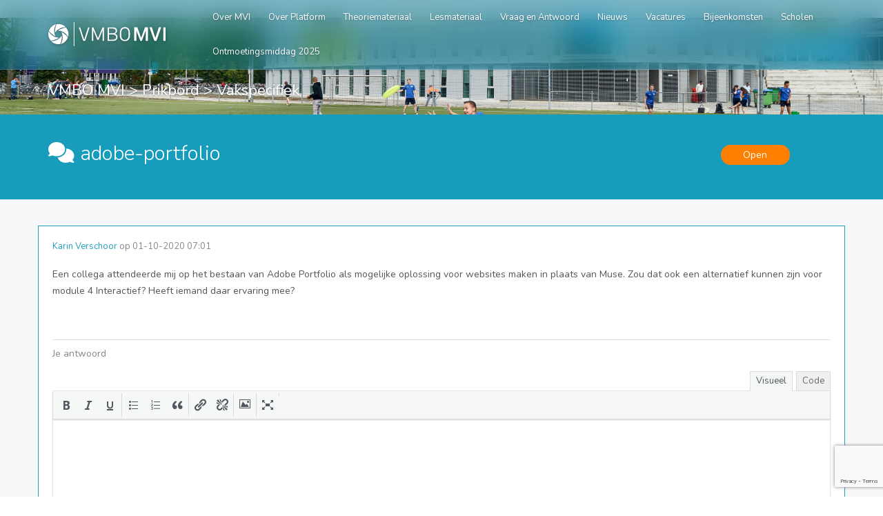

--- FILE ---
content_type: text/html; charset=UTF-8
request_url: https://www.vmbomvi.nl/vraag/adobe-portfolio-2/
body_size: 16808
content:
<!DOCTYPE html>
<html>

<head>

    <meta charset="UTF-8">
    <meta http-equiv="X-UA-Compatible" content="IE=edge">
    <meta name="viewport" content="width=device-width, initial-scale=1, minimum-scale=1, maximum-scale=1">

    
        <script>
            var wpdm_site_url = 'https://www.vmbomvi.nl/';
            var wpdm_home_url = 'https://www.vmbomvi.nl/';
            var ajax_url = 'https://www.vmbomvi.nl/wp-admin/admin-ajax.php';
            var ajaxurl = 'https://www.vmbomvi.nl/wp-admin/admin-ajax.php';
            var wpdm_ajax_url = 'https://www.vmbomvi.nl/wp-admin/admin-ajax.php';
            var wpdm_ajax_popup = '0';
        </script>


        <meta name='robots' content='max-image-preview:large' />
<link rel='dns-prefetch' href='//use.fontawesome.com' />
<link rel="alternate" type="application/rss+xml" title="Platform Media, Vormgeving en ICT &raquo; adobe-portfolio reacties feed" href="https://www.vmbomvi.nl/vraag/adobe-portfolio-2/feed/" />
<style id='wp-img-auto-sizes-contain-inline-css' type='text/css'>
img:is([sizes=auto i],[sizes^="auto," i]){contain-intrinsic-size:3000px 1500px}
/*# sourceURL=wp-img-auto-sizes-contain-inline-css */
</style>
<style id='wp-emoji-styles-inline-css' type='text/css'>

	img.wp-smiley, img.emoji {
		display: inline !important;
		border: none !important;
		box-shadow: none !important;
		height: 1em !important;
		width: 1em !important;
		margin: 0 0.07em !important;
		vertical-align: -0.1em !important;
		background: none !important;
		padding: 0 !important;
	}
/*# sourceURL=wp-emoji-styles-inline-css */
</style>
<link rel='stylesheet' id='wp-block-library-css' href='https://www.vmbomvi.nl/wp-includes/css/dist/block-library/style.min.css?ver=6.9' type='text/css' media='all' />
<style id='global-styles-inline-css' type='text/css'>
:root{--wp--preset--aspect-ratio--square: 1;--wp--preset--aspect-ratio--4-3: 4/3;--wp--preset--aspect-ratio--3-4: 3/4;--wp--preset--aspect-ratio--3-2: 3/2;--wp--preset--aspect-ratio--2-3: 2/3;--wp--preset--aspect-ratio--16-9: 16/9;--wp--preset--aspect-ratio--9-16: 9/16;--wp--preset--color--black: #000000;--wp--preset--color--cyan-bluish-gray: #abb8c3;--wp--preset--color--white: #ffffff;--wp--preset--color--pale-pink: #f78da7;--wp--preset--color--vivid-red: #cf2e2e;--wp--preset--color--luminous-vivid-orange: #ff6900;--wp--preset--color--luminous-vivid-amber: #fcb900;--wp--preset--color--light-green-cyan: #7bdcb5;--wp--preset--color--vivid-green-cyan: #00d084;--wp--preset--color--pale-cyan-blue: #8ed1fc;--wp--preset--color--vivid-cyan-blue: #0693e3;--wp--preset--color--vivid-purple: #9b51e0;--wp--preset--gradient--vivid-cyan-blue-to-vivid-purple: linear-gradient(135deg,rgb(6,147,227) 0%,rgb(155,81,224) 100%);--wp--preset--gradient--light-green-cyan-to-vivid-green-cyan: linear-gradient(135deg,rgb(122,220,180) 0%,rgb(0,208,130) 100%);--wp--preset--gradient--luminous-vivid-amber-to-luminous-vivid-orange: linear-gradient(135deg,rgb(252,185,0) 0%,rgb(255,105,0) 100%);--wp--preset--gradient--luminous-vivid-orange-to-vivid-red: linear-gradient(135deg,rgb(255,105,0) 0%,rgb(207,46,46) 100%);--wp--preset--gradient--very-light-gray-to-cyan-bluish-gray: linear-gradient(135deg,rgb(238,238,238) 0%,rgb(169,184,195) 100%);--wp--preset--gradient--cool-to-warm-spectrum: linear-gradient(135deg,rgb(74,234,220) 0%,rgb(151,120,209) 20%,rgb(207,42,186) 40%,rgb(238,44,130) 60%,rgb(251,105,98) 80%,rgb(254,248,76) 100%);--wp--preset--gradient--blush-light-purple: linear-gradient(135deg,rgb(255,206,236) 0%,rgb(152,150,240) 100%);--wp--preset--gradient--blush-bordeaux: linear-gradient(135deg,rgb(254,205,165) 0%,rgb(254,45,45) 50%,rgb(107,0,62) 100%);--wp--preset--gradient--luminous-dusk: linear-gradient(135deg,rgb(255,203,112) 0%,rgb(199,81,192) 50%,rgb(65,88,208) 100%);--wp--preset--gradient--pale-ocean: linear-gradient(135deg,rgb(255,245,203) 0%,rgb(182,227,212) 50%,rgb(51,167,181) 100%);--wp--preset--gradient--electric-grass: linear-gradient(135deg,rgb(202,248,128) 0%,rgb(113,206,126) 100%);--wp--preset--gradient--midnight: linear-gradient(135deg,rgb(2,3,129) 0%,rgb(40,116,252) 100%);--wp--preset--font-size--small: 13px;--wp--preset--font-size--medium: 20px;--wp--preset--font-size--large: 36px;--wp--preset--font-size--x-large: 42px;--wp--preset--spacing--20: 0.44rem;--wp--preset--spacing--30: 0.67rem;--wp--preset--spacing--40: 1rem;--wp--preset--spacing--50: 1.5rem;--wp--preset--spacing--60: 2.25rem;--wp--preset--spacing--70: 3.38rem;--wp--preset--spacing--80: 5.06rem;--wp--preset--shadow--natural: 6px 6px 9px rgba(0, 0, 0, 0.2);--wp--preset--shadow--deep: 12px 12px 50px rgba(0, 0, 0, 0.4);--wp--preset--shadow--sharp: 6px 6px 0px rgba(0, 0, 0, 0.2);--wp--preset--shadow--outlined: 6px 6px 0px -3px rgb(255, 255, 255), 6px 6px rgb(0, 0, 0);--wp--preset--shadow--crisp: 6px 6px 0px rgb(0, 0, 0);}:where(.is-layout-flex){gap: 0.5em;}:where(.is-layout-grid){gap: 0.5em;}body .is-layout-flex{display: flex;}.is-layout-flex{flex-wrap: wrap;align-items: center;}.is-layout-flex > :is(*, div){margin: 0;}body .is-layout-grid{display: grid;}.is-layout-grid > :is(*, div){margin: 0;}:where(.wp-block-columns.is-layout-flex){gap: 2em;}:where(.wp-block-columns.is-layout-grid){gap: 2em;}:where(.wp-block-post-template.is-layout-flex){gap: 1.25em;}:where(.wp-block-post-template.is-layout-grid){gap: 1.25em;}.has-black-color{color: var(--wp--preset--color--black) !important;}.has-cyan-bluish-gray-color{color: var(--wp--preset--color--cyan-bluish-gray) !important;}.has-white-color{color: var(--wp--preset--color--white) !important;}.has-pale-pink-color{color: var(--wp--preset--color--pale-pink) !important;}.has-vivid-red-color{color: var(--wp--preset--color--vivid-red) !important;}.has-luminous-vivid-orange-color{color: var(--wp--preset--color--luminous-vivid-orange) !important;}.has-luminous-vivid-amber-color{color: var(--wp--preset--color--luminous-vivid-amber) !important;}.has-light-green-cyan-color{color: var(--wp--preset--color--light-green-cyan) !important;}.has-vivid-green-cyan-color{color: var(--wp--preset--color--vivid-green-cyan) !important;}.has-pale-cyan-blue-color{color: var(--wp--preset--color--pale-cyan-blue) !important;}.has-vivid-cyan-blue-color{color: var(--wp--preset--color--vivid-cyan-blue) !important;}.has-vivid-purple-color{color: var(--wp--preset--color--vivid-purple) !important;}.has-black-background-color{background-color: var(--wp--preset--color--black) !important;}.has-cyan-bluish-gray-background-color{background-color: var(--wp--preset--color--cyan-bluish-gray) !important;}.has-white-background-color{background-color: var(--wp--preset--color--white) !important;}.has-pale-pink-background-color{background-color: var(--wp--preset--color--pale-pink) !important;}.has-vivid-red-background-color{background-color: var(--wp--preset--color--vivid-red) !important;}.has-luminous-vivid-orange-background-color{background-color: var(--wp--preset--color--luminous-vivid-orange) !important;}.has-luminous-vivid-amber-background-color{background-color: var(--wp--preset--color--luminous-vivid-amber) !important;}.has-light-green-cyan-background-color{background-color: var(--wp--preset--color--light-green-cyan) !important;}.has-vivid-green-cyan-background-color{background-color: var(--wp--preset--color--vivid-green-cyan) !important;}.has-pale-cyan-blue-background-color{background-color: var(--wp--preset--color--pale-cyan-blue) !important;}.has-vivid-cyan-blue-background-color{background-color: var(--wp--preset--color--vivid-cyan-blue) !important;}.has-vivid-purple-background-color{background-color: var(--wp--preset--color--vivid-purple) !important;}.has-black-border-color{border-color: var(--wp--preset--color--black) !important;}.has-cyan-bluish-gray-border-color{border-color: var(--wp--preset--color--cyan-bluish-gray) !important;}.has-white-border-color{border-color: var(--wp--preset--color--white) !important;}.has-pale-pink-border-color{border-color: var(--wp--preset--color--pale-pink) !important;}.has-vivid-red-border-color{border-color: var(--wp--preset--color--vivid-red) !important;}.has-luminous-vivid-orange-border-color{border-color: var(--wp--preset--color--luminous-vivid-orange) !important;}.has-luminous-vivid-amber-border-color{border-color: var(--wp--preset--color--luminous-vivid-amber) !important;}.has-light-green-cyan-border-color{border-color: var(--wp--preset--color--light-green-cyan) !important;}.has-vivid-green-cyan-border-color{border-color: var(--wp--preset--color--vivid-green-cyan) !important;}.has-pale-cyan-blue-border-color{border-color: var(--wp--preset--color--pale-cyan-blue) !important;}.has-vivid-cyan-blue-border-color{border-color: var(--wp--preset--color--vivid-cyan-blue) !important;}.has-vivid-purple-border-color{border-color: var(--wp--preset--color--vivid-purple) !important;}.has-vivid-cyan-blue-to-vivid-purple-gradient-background{background: var(--wp--preset--gradient--vivid-cyan-blue-to-vivid-purple) !important;}.has-light-green-cyan-to-vivid-green-cyan-gradient-background{background: var(--wp--preset--gradient--light-green-cyan-to-vivid-green-cyan) !important;}.has-luminous-vivid-amber-to-luminous-vivid-orange-gradient-background{background: var(--wp--preset--gradient--luminous-vivid-amber-to-luminous-vivid-orange) !important;}.has-luminous-vivid-orange-to-vivid-red-gradient-background{background: var(--wp--preset--gradient--luminous-vivid-orange-to-vivid-red) !important;}.has-very-light-gray-to-cyan-bluish-gray-gradient-background{background: var(--wp--preset--gradient--very-light-gray-to-cyan-bluish-gray) !important;}.has-cool-to-warm-spectrum-gradient-background{background: var(--wp--preset--gradient--cool-to-warm-spectrum) !important;}.has-blush-light-purple-gradient-background{background: var(--wp--preset--gradient--blush-light-purple) !important;}.has-blush-bordeaux-gradient-background{background: var(--wp--preset--gradient--blush-bordeaux) !important;}.has-luminous-dusk-gradient-background{background: var(--wp--preset--gradient--luminous-dusk) !important;}.has-pale-ocean-gradient-background{background: var(--wp--preset--gradient--pale-ocean) !important;}.has-electric-grass-gradient-background{background: var(--wp--preset--gradient--electric-grass) !important;}.has-midnight-gradient-background{background: var(--wp--preset--gradient--midnight) !important;}.has-small-font-size{font-size: var(--wp--preset--font-size--small) !important;}.has-medium-font-size{font-size: var(--wp--preset--font-size--medium) !important;}.has-large-font-size{font-size: var(--wp--preset--font-size--large) !important;}.has-x-large-font-size{font-size: var(--wp--preset--font-size--x-large) !important;}
/*# sourceURL=global-styles-inline-css */
</style>

<style id='classic-theme-styles-inline-css' type='text/css'>
/*! This file is auto-generated */
.wp-block-button__link{color:#fff;background-color:#32373c;border-radius:9999px;box-shadow:none;text-decoration:none;padding:calc(.667em + 2px) calc(1.333em + 2px);font-size:1.125em}.wp-block-file__button{background:#32373c;color:#fff;text-decoration:none}
/*# sourceURL=/wp-includes/css/classic-themes.min.css */
</style>
<link rel='stylesheet' id='wpdm-font-awesome-css' href='https://use.fontawesome.com/releases/v5.11.2/css/all.css?ver=6.9' type='text/css' media='all' />
<link rel='stylesheet' id='wpdm-front-bootstrap-css' href='https://www.vmbomvi.nl/uploads/plugins/download-manager/assets/bootstrap/css/bootstrap.min.css?ver=6.9' type='text/css' media='all' />
<link rel='stylesheet' id='wpdm-front-css' href='https://www.vmbomvi.nl/uploads/plugins/download-manager/assets/css/front.css?ver=6.9' type='text/css' media='all' />
<link rel='stylesheet' id='dwqa-style-css' href='https://www.vmbomvi.nl/uploads/plugins/dw-question-answer/templates/assets/css/style.css?ver=180720161357' type='text/css' media='all' />
<link rel='stylesheet' id='dwqa-rtl-css' href='https://www.vmbomvi.nl/uploads/plugins/dw-question-answer/templates/assets/css/rtl.css?ver=180720161357' type='text/css' media='all' />
<link rel='stylesheet' id='taxonomy-image-plugin-public-css' href='https://www.vmbomvi.nl/uploads/plugins/taxonomy-images/css/style.css?ver=0.9.6' type='text/css' media='screen' />
<link rel='stylesheet' id='slb_core-css' href='https://www.vmbomvi.nl/uploads/plugins/simple-lightbox/client/css/app.css?ver=2.9.4' type='text/css' media='all' />
<link rel='stylesheet' id='sendpress-fe-css-css' href='https://www.vmbomvi.nl/uploads/plugins/sendpress/css/front-end.css?ver=6.9' type='text/css' media='all' />
<script type="text/javascript" src="https://www.vmbomvi.nl/wp-includes/js/jquery/jquery.min.js?ver=3.7.1" id="jquery-core-js"></script>
<script type="text/javascript" src="https://www.vmbomvi.nl/wp-includes/js/jquery/jquery-migrate.min.js?ver=3.4.1" id="jquery-migrate-js"></script>
<script type="text/javascript" src="https://www.vmbomvi.nl/uploads/plugins/download-manager/assets/bootstrap/js/bootstrap.min.js?ver=6.9" id="wpdm-front-bootstrap-js"></script>
<script type="text/javascript" id="frontjs-js-extra">
/* <![CDATA[ */
var wpdm_url = {"home":"https://www.vmbomvi.nl/","site":"https://www.vmbomvi.nl/","ajax":"https://www.vmbomvi.nl/wp-admin/admin-ajax.php"};
var wpdm_asset = {"spinner":"\u003Ci class=\"fas fa-sun fa-spin\"\u003E\u003C/i\u003E"};
//# sourceURL=frontjs-js-extra
/* ]]> */
</script>
<script type="text/javascript" src="https://www.vmbomvi.nl/uploads/plugins/download-manager/assets/js/front.js?ver=6.9" id="frontjs-js"></script>
<script type="text/javascript" src="https://www.vmbomvi.nl/uploads/plugins/dynamic-featured-image-pro-0.6.1/js/scripts-dfis-frontend.js?ver=0.6.1" id="scripts-dfis-frontend-js"></script>
<script type="text/javascript" id="sendpress-signup-form-js-js-extra">
/* <![CDATA[ */
var sendpress = {"invalidemail":"Vul alstublieft uw e-mailadres in","missingemail":"Vul alstublieft uw e-mailadres in","required":"Please enter all the required fields. \u003Cbr\u003E Required fields are marked with an (*)","ajaxurl":"https://www.vmbomvi.nl/wp-admin/admin-ajax.php"};
//# sourceURL=sendpress-signup-form-js-js-extra
/* ]]> */
</script>
<script type="text/javascript" src="https://www.vmbomvi.nl/uploads/plugins/sendpress/js/sendpress.signup.js?ver=1.23.11.6" id="sendpress-signup-form-js-js"></script>
<link rel="https://api.w.org/" href="https://www.vmbomvi.nl/wp-json/" /><link rel="EditURI" type="application/rsd+xml" title="RSD" href="https://www.vmbomvi.nl/xmlrpc.php?rsd" />
<meta name="generator" content="WordPress 6.9" />
<link rel="canonical" href="https://www.vmbomvi.nl/vraag/adobe-portfolio-2/" />
<link rel='shortlink' href='https://www.vmbomvi.nl/?p=1145' />
<meta name="generator" content="WordPress Download Manager 5.0.4" />
                    <link href="https://fonts.googleapis.com/css?family=Rubik" rel="stylesheet">
        <style>
            .w3eden .fetfont,
            .w3eden .btn,
            .w3eden .btn.wpdm-front h3.title,
            .w3eden .wpdm-social-lock-box .IN-widget a span:last-child,
            .w3eden #xfilelist .panel-heading,
            .w3eden .wpdm-frontend-tabs a,
            .w3eden .alert:before,
            .w3eden .panel .panel-heading,
            .w3eden .discount-msg,
            .w3eden .panel.dashboard-panel h3,
            .w3eden #wpdm-dashboard-sidebar .list-group-item,
            .w3eden #package-description .wp-switch-editor,
            .w3eden .w3eden.author-dashbboard .nav.nav-tabs li a,
            .w3eden .wpdm_cart thead th,
            .w3eden #csp .list-group-item,
            .w3eden .modal-title {
                font-family: Rubik, -apple-system, BlinkMacSystemFont, "Segoe UI", Roboto, Helvetica, Arial, sans-serif, "Apple Color Emoji", "Segoe UI Emoji", "Segoe UI Symbol";
                text-transform: uppercase;
                font-weight: 700;
            }
            .w3eden #csp .list-group-item{
                text-transform: unset;
            }

            /* WPDM Link/Page Template Styles */        </style>
                        <style>

            :root{
                --color-primary: #4a8eff;
                --color-primary-rgb: 74, 142, 255;
                --color-primary-hover: #4a8eff;
                --color-primary-active: #4a8eff;
                --color-secondary: #4a8eff;
                --color-secondary-rgb: 74, 142, 255;
                --color-secondary-hover: #4a8eff;
                --color-secondary-active: #4a8eff;
                --color-success: #18ce0f;
                --color-success-rgb: 24, 206, 15;
                --color-success-hover: #4a8eff;
                --color-success-active: #4a8eff;
                --color-info: #2CA8FF;
                --color-info-rgb: 44, 168, 255;
                --color-info-hover: #2CA8FF;
                --color-info-active: #2CA8FF;
                --color-warning: #f29e0f;
                --color-warning-rgb: 242, 158, 15;
                --color-warning-hover: orange;
                --color-warning-active: orange;
                --color-danger: #ff5062;
                --color-danger-rgb: 255, 80, 98;
                --color-danger-hover: #ff5062;
                --color-danger-active: #ff5062;
                --color-green: #30b570;
                --color-blue: #0073ff;
                --color-purple: #8557D3;
                --color-red: #ff5062;
                --color-muted: rgba(69, 89, 122, 0.6);
                --wpdm-font: "Rubik", -apple-system, BlinkMacSystemFont, "Segoe UI", Roboto, Helvetica, Arial, sans-serif, "Apple Color Emoji", "Segoe UI Emoji", "Segoe UI Symbol";
            }
            .wpdm-download-link.btn.btn-primary{
                border-radius: 4px;
            }


        </style>
        


    <link href="https://fonts.googleapis.com/css?family=Nunito:300,400,700" rel="stylesheet" type="text/css">
    <link href="https://www.vmbomvi.nl/uploads/themes/vmbomvi/assets/libraries/font-awesome/css/font-awesome.min.css" rel="stylesheet" type="text/css">
    <link href="https://www.vmbomvi.nl/uploads/themes/vmbomvi/assets/libraries/owl.carousel/assets/owl.carousel.css" rel="stylesheet" type="text/css" >
    <link href="https://www.vmbomvi.nl/uploads/themes/vmbomvi/assets/libraries/colorbox/example1/colorbox.css" rel="stylesheet" type="text/css" >
    <link href="https://www.vmbomvi.nl/uploads/themes/vmbomvi/assets/libraries/bootstrap-select/bootstrap-select.min.css" rel="stylesheet" type="text/css">
    <link href="https://www.vmbomvi.nl/uploads/themes/vmbomvi/assets/libraries/bootstrap-fileinput/fileinput.min.css" rel="stylesheet" type="text/css">
    <link href="https://www.vmbomvi.nl/uploads/themes/vmbomvi/style.css?v=1768926286" rel="stylesheet" type="text/css" >
    <link href="https://www.vmbomvi.nl/uploads/themes/vmbomvi/style-2021.css?v=1768926286" rel="stylesheet" type="text/css" >
    <link href="https://www.vmbomvi.nl/uploads/themes/vmbomvi/style-blogs.css?v=1768926286" rel="stylesheet" type="text/css" >

    <script src="https://kit.fontawesome.com/0025ab3a88.js" crossorigin="anonymous"></script>


    <link rel="apple-touch-icon" sizes="180x180" href="https://www.vmbomvi.nl/uploads/themes/vmbomvi/assets/apple-touch-icon.png">
    <link rel="icon" type="image/png" sizes="32x32" href="https://www.vmbomvi.nl/uploads/themes/vmbomvi/assets/favicon-32x32.png">
    <link rel="icon" type="image/png" sizes="16x16" href="https://www.vmbomvi.nl/uploads/themes/vmbomvi/assets/favicon-16x16.png">
    <link rel="manifest" href="https://www.vmbomvi.nl/uploads/themes/vmbomvi/assets/site.webmanifest">
    <meta name="msapplication-TileColor" content="#da532c">
    <meta name="theme-color" content="#ffffff">


    <title>Platform Media, Vormgeving en ICT - adobe-portfolio</title>
    <script src="https://ajax.googleapis.com/ajax/libs/jquery/3.6.0/jquery.min.js"></script>

    <link rel="preconnect" href="https://fonts.gstatic.com">
    <link href="https://fonts.googleapis.com/css2?family=IBM+Plex+Sans:ital,wght@0,100;0,200;0,300;0,400;0,500;0,600;0,700;1,100;1,200;1,300;1,400;1,500;1,600;1,700&display=swap" rel="stylesheet">
    <!-- Google tag (gtag.js) --> <script async src="https://www.googletagmanager.com/gtag/js?id=G-FTYEFZ0JF4"></script> <script>   window.dataLayer = window.dataLayer || [];   function gtag(){dataLayer.push(arguments);}   gtag('js', new Date());   gtag('config', 'G-FTYEFZ0JF4'); </script>

<link rel='stylesheet' id='buttons-css' href='https://www.vmbomvi.nl/wp-includes/css/buttons.min.css?ver=6.9' type='text/css' media='all' />
</head>


<body>

<div class="page-wrapper">

    <header class="header header-transparent">
        <div class="header-wrapper">
            <div class="container">
                <div class="header-inner">
                    <div class="header-logo">
                        <a href="/">
                            <img src="https://www.vmbomvi.nl/uploads/themes/vmbomvi/assets/img/vmbomvi-logo_white.svg" alt="Logo" width="170" style="-webkit-filter: drop-shadow( 0px 1px 2px rgba(0, 0, 0, .3));
  filter: drop-shadow( 0px 1px 2px rgba(0, 0, 0, .3));">
                        </a>
                    </div><!-- /.header-logo -->

                    <div class="header-content" style="line-height:10px">
                        <div class="header-bottom">
                            <ul class="header-nav-primary nav nav-pills collapse navbar-collapse  help-legibility" style="line-height:10px">
                                <li><a href="https://www.vmbomvi.nl/over-mvi/">Over MVI</a></li><li><a href="https://www.vmbomvi.nl/het-platform/">Over Platform</a></li><li><a href="https://vmbomvi.nl/theoriemateriaal">Theoriemateriaal</a></li><li><a href="/lesmateriaal">Lesmateriaal</a></li><li><a href="https://www.vmbomvi.nl/vraagantwoord/">Vraag en Antwoord</a></li><li><a href="https://www.vmbomvi.nl/categorie/nieuws/">Nieuws</a></li><li><a href="https://www.vmbomvi.nl/categorie/vacatures/">Vacatures</a></li><li><a href="https://www.vmbomvi.nl/categorie/bijeenkomsten/">Bijeenkomsten</a></li><li><a href="/#mvi-onderwijs-heel-nederland">Scholen</a></li><li><a href="https://www.vmbomvi.nl/ontmoetingsmiddag-2025/">Ontmoetingsmiddag 2025</a></li>                            </ul>

                            <button class="navbar-toggle collapsed" type="button" data-toggle="collapse" data-target=".header-nav-primary">
                                <span class="sr-only">Toggle navigation</span>
                                <span class="icon-bar"></span>
                                <span class="icon-bar"></span>
                                <span class="icon-bar"></span>
                            </button>

                        </div><!-- /.header-bottom -->
                    </div><!-- /.header-content -->
                </div><!-- /.header-inner -->
            </div><!-- /.container -->
        </div><!-- /.header-wrapper -->
    </header><!-- /.header -->
    <div class="main-inner">
        <div class="content">
            <div class="mt-150">
                <div class="hero-image">
                    <div class="hero-image-inner" style="background-image: url('https://www.vmbomvi.nl/uploads/uploads/2017/09/PVD0377.jpg'); height: 140px">
                        <div class="container"><div class="hero-text"><a href="/">VMBO MVI</a> > <a href="/?p=898">Prikbord</a> > Vakspecifiek</div></div>
                    </div><!-- /.hero-image-inner -->
                </div><!-- /.hero-image -->

            </div>
        </div>
    </div>

    <div class="blue-container">
        <div class="container">
            <div class="row">
                <div class="col-md-10">
                    <h1 class="white-color"><i class="fas fa-comments"></i> adobe-portfolio</h1>
                </div>
                <div class="col-md-2">
                    <br/>
                    <div class="prikbord-state state-open">Open</div>
                </div>
            </div>
        </div>
    </div>

    <br/><br/>

    <div class="container">
        <div class="block fullwidth pt0 pb0">
            <div class="row">
                <div style="background-color: #ffffff; padding: 20px; border: 1px solid #269ebb">
                    <div class="dwqa-container" ><div class="dwqa-single-question">
	<div class="dwqa-breadcrumbs"><a href="https://www.vmbomvi.nl/vraagantwoord/">Vraag en Antwoord</a><span class="dwqa-sep"> &rsaquo; </span><a href="https://www.vmbomvi.nl/vraag/categorie/vakspecifiek/">Categorie: Vakspecifiek</a><span class="dwqa-sep"> &rsaquo; </span><span class="dwqa-current">adobe-portfolio</span></div>						
<div class="dwqa-question-item">
	<div class="dwqa-question-vote" data-nonce="05d0005836" data-post="1145">
		<span class="dwqa-vote-count">0</span>
		<a class="dwqa-vote dwqa-vote-up" href="#">Stem omhoog</a>
		<a class="dwqa-vote dwqa-vote-down" href="#">Stem omlaag</a>
	</div>
	<div class="dwqa-question-meta">
				<span><a href=""><img alt='' src='https://secure.gravatar.com/avatar/?s=48&#038;d=mm&#038;r=g' srcset='https://secure.gravatar.com/avatar/?s=96&#038;d=mm&#038;r=g 2x' class='avatar avatar-48 photo avatar-default' height='48' width='48' decoding='async'/>Karin Verschoor</a>  op 01-10-2020 07:01</span>		<span class="dwqa-question-actions"></span>
	</div>
	<div class="dwqa-question-content"><p>Een collega attendeerde mij op het bestaan van Adobe Portfolio als mogelijke oplossing voor websites maken in plaats van Muse. Zou dat ook een alternatief kunnen zijn voor module 4 Interactief? Heeft iemand daar ervaring mee?</p>
</div>
		<div class="dwqa-question-footer">
		<div class="dwqa-question-meta">
			<span class="dwqa-question-tag">Vraag tags: <a href="https://www.vmbomvi.nl/vraag/tag/mvi-module-4/" rel="tag">MVI module 4</a></span>					</div>
	</div>
		
<div class="dwqa-comments">
		<div class="dwqa-comments-list">
							</div>
							</div>
	<br/><br/>
	</div>
<div class="dwqa-answers">
					
<div class="dwqa-answer-form">
		<div class="dwqa-answer-form-title">Je antwoord</div>
	<form name="dwqa-answer-form" id="dwqa-answer-form" method="post" enctype="multipart/form-data">
						<div id="wp-dwqa-answer-content-wrap" class="wp-core-ui wp-editor-wrap tmce-active"><link rel='stylesheet' id='dashicons-css' href='https://www.vmbomvi.nl/wp-includes/css/dashicons.min.css?ver=6.9' type='text/css' media='all' />
<link rel='stylesheet' id='editor-buttons-css' href='https://www.vmbomvi.nl/wp-includes/css/editor.min.css?ver=6.9' type='text/css' media='all' />
<div id="wp-dwqa-answer-content-editor-tools" class="wp-editor-tools hide-if-no-js"><div class="wp-editor-tabs"><button type="button" id="dwqa-answer-content-tmce" aria-pressed="true" class="wp-switch-editor switch-tmce" data-wp-editor-id="dwqa-answer-content">Visueel</button>
<button type="button" id="dwqa-answer-content-html" class="wp-switch-editor switch-html" data-wp-editor-id="dwqa-answer-content">Code</button>
</div>
</div>
<div id="wp-dwqa-answer-content-editor-container" class="wp-editor-container"><div id="qt_dwqa-answer-content_toolbar" class="quicktags-toolbar hide-if-no-js"></div><textarea class="wp-editor-area" rows="5" autocomplete="off" cols="40" name="answer-content" id="dwqa-answer-content"></textarea></div>
</div>

		
				<p>
						<input type="email" class="field_email" name="user-email" value="" placeholder="Emailadres*" >
						<input type="text" style="display: none;" class="" id="user-name" name="user-name" value="" >
			<input type="text" class="field_naam" id="field-naam" placeholder="Naam*" >
			<input type="text" class="field_school" id="field-school" placeholder="School*" >
			<script type="text/javascript">
				setInterval(function() {
					$("#user-name").val($("#field-naam").val() + " " + $("#field-school").val());
				}, 500);
			</script>
		</p>
		
		<select class="dwqa-select" name="dwqa-status">
			<optgroup label="Wie kunnen dit zien?">
				<option value="publish">Publiek</option>
				<option value="private">Alleen ik &amp; beheerder</option>
			</optgroup>
		</select>
				<input type="text" style="display: none;"name="honingpotjes" id="btn_64331" />
			<script src="https://www.google.com/recaptcha/api.js?render=6LfEyt8ZAAAAABRX0E9LFwdCDZ12Q46LuAIjgWS-"></script>
			
			<script>
				function submittbtn_64331() {
					$(".comment-submit").hide();
					$("#loading").show();
					grecaptcha.ready(function() {
						grecaptcha.execute('6LfEyt8ZAAAAABRX0E9LFwdCDZ12Q46LuAIjgWS-', {action: 'page'}).then(function(token) {
							$("#btn_64331").val(token);
							$("#btn_643312").click();
						});
					});
				}
			</script>

			<input type="button" onclick="submittbtn_64331()" class="comment-submit" name="dwqa-question-submit" value="Reageer" >
			<span id="loading" style="display: none">Bezig met opslaan...</span>


		<input style="display: none;" type="submit" name="submit-answer" class="dwqa-btn dwqa-btn-primary"  id="btn_643312" value="Indienen">
		<input type="hidden" name="question_id" value="1145">
		<input type="hidden" name="dwqa-action" value="add-answer">
		<input type="hidden" id="_wpnonce" name="_wpnonce" value="fbebe675f6" /><input type="hidden" name="_wp_http_referer" value="/vraag/adobe-portfolio-2/" />	</form>
	</div>
		</div>
				</div>
</div>                </div>
            </div>
        </div>
    </div>

    <br style="clear: both" />

    <div class="container-banner banner-small" style="background-image: url('https://test.vmbomvi.nl/uploads/uploads/2016/05/X-leerling-scaled.jpg')">
        <br style="clear: both" />
        <div class="container-text"></div>
    </div>


<footer class="footer">
    <div class="footer-top">
        <div class="container">
            <div class="row">
                
                <div class="col-sm-6">
                    <img src="https://www.vmbomvi.nl/uploads/themes/vmbomvi/assets/img/vmbomvi-logo_white.svg" alt="Logo" width="180">
                    <br/><br/>
                    <div class="footer-text">VMBO MVI is het platform voor het profiel Media, Vormgeving en ICT</div>
                </div><!-- /.col-* -->

                
                <div class="col-sm-6 contact-info">
                    <h2>Contact</h2>
                    <a href="mailto:info@vmbomvi.nl"> <div class="btn btn-md border-btn white-text text-center">info@vmbomvi.nl  <i class="far fa-envelope"></i></div><a>
                </div>
                
            </div><!-- /.row -->
        </div><!-- /.container -->
    </div><!-- /.footer-top -->

    <div class="footer-bottom">
        <div class="container">
            <div class="footer-bottom-left">
                &copy; 2026 Platform VMBO MVI
            </div><!-- /.footer-bottom-left -->
        </div><!-- /.container -->
    </div>
</footer><!-- /.footer -->

</div><!-- /.page-wrapper -->


<script src="https://www.vmbomvi.nl/uploads/themes/vmbomvi/assets/js/map.js" type="text/javascript"></script>

<script src="https://www.vmbomvi.nl/uploads/themes/vmbomvi/assets/libraries/bootstrap-sass/javascripts/bootstrap/collapse.js" type="text/javascript"></script>
<script src="https://www.vmbomvi.nl/uploads/themes/vmbomvi/assets/libraries/bootstrap-sass/javascripts/bootstrap/carousel.js" type="text/javascript"></script>
<script src="https://www.vmbomvi.nl/uploads/themes/vmbomvi/assets/libraries/bootstrap-sass/javascripts/bootstrap/transition.js" type="text/javascript"></script>
<script src="https://www.vmbomvi.nl/uploads/themes/vmbomvi/assets/libraries/bootstrap-sass/javascripts/bootstrap/dropdown.js" type="text/javascript"></script>
<script src="https://www.vmbomvi.nl/uploads/themes/vmbomvi/assets/libraries/bootstrap-sass/javascripts/bootstrap/tooltip.js" type="text/javascript"></script>
<script src="https://www.vmbomvi.nl/uploads/themes/vmbomvi/assets/libraries/bootstrap-sass/javascripts/bootstrap/tab.js" type="text/javascript"></script>
<script src="https://www.vmbomvi.nl/uploads/themes/vmbomvi/assets/libraries/bootstrap-sass/javascripts/bootstrap/alert.js" type="text/javascript"></script>

<script src="https://www.vmbomvi.nl/uploads/themes/vmbomvi/assets/libraries/colorbox/jquery.colorbox-min.js" type="text/javascript"></script>

<script src="https://www.vmbomvi.nl/uploads/themes/vmbomvi/assets/libraries/flot/jquery.flot.min.js" type="text/javascript"></script>
<script src="https://www.vmbomvi.nl/uploads/themes/vmbomvi/assets/libraries/flot/jquery.flot.spline.js" type="text/javascript"></script>




<script type="text/javascript" src="https://www.vmbomvi.nl/uploads/themes/vmbomvi/assets/libraries/jquery-google-map/infobox.js"></script>
<script type="text/javascript" src="https://www.vmbomvi.nl/uploads/themes/vmbomvi/assets/libraries/jquery-google-map/markerclusterer.js"></script>
<script type="text/javascript" src="https://www.vmbomvi.nl/uploads/themes/vmbomvi/assets/libraries/jquery-google-map/jquery-google-map.js"></script>

<script type="text/javascript" src="https://www.vmbomvi.nl/uploads/themes/vmbomvi/assets/libraries/owl.carousel/owl.carousel.js"></script>
<script type="text/javascript" src="https://www.vmbomvi.nl/uploads/themes/vmbomvi/assets/libraries/bootstrap-fileinput/fileinput.min.js"></script>

<script src="https://www.vmbomvi.nl/uploads/themes/vmbomvi/assets/js/superlist.js" type="text/javascript"></script>
<script type="speculationrules">
{"prefetch":[{"source":"document","where":{"and":[{"href_matches":"/*"},{"not":{"href_matches":["/wp-*.php","/wp-admin/*","/uploads/uploads/*","/uploads/*","/uploads/plugins/*","/uploads/themes/vmbomvi/*","/*\\?(.+)"]}},{"not":{"selector_matches":"a[rel~=\"nofollow\"]"}},{"not":{"selector_matches":".no-prefetch, .no-prefetch a"}}]},"eagerness":"conservative"}]}
</script>
            <script>
                jQuery(function($){
                                        try {
                        $('a.wpdm-lightbox').nivoLightbox();
                    } catch (e) {

                    }
                });
            </script>

                <div id="fb-root"></div>
    <script type="text/javascript" src="https://www.vmbomvi.nl/wp-includes/js/jquery/jquery.form.min.js?ver=4.3.0" id="jquery-form-js"></script>
<script type="text/javascript" src="https://www.vmbomvi.nl/wp-includes/js/jquery/ui/effect.min.js?ver=1.13.3" id="jquery-effects-core-js"></script>
<script type="text/javascript" src="https://www.vmbomvi.nl/wp-includes/js/jquery/ui/effect-highlight.min.js?ver=1.13.3" id="jquery-effects-highlight-js"></script>
<script type="text/javascript" id="dwqa-single-question-js-extra">
/* <![CDATA[ */
var dwqa = {"ajax_url":"https://www.vmbomvi.nl/wp-admin/admin-ajax.php","question_id":"1145"};
//# sourceURL=dwqa-single-question-js-extra
/* ]]> */
</script>
<script type="text/javascript" src="https://www.vmbomvi.nl/uploads/plugins/dw-question-answer/templates/assets/js/dwqa-single-question.js?ver=180720161357" id="dwqa-single-question-js"></script>
<script type="text/javascript" id="utils-js-extra">
/* <![CDATA[ */
var userSettings = {"url":"/","uid":"0","time":"1768926285","secure":"1"};
//# sourceURL=utils-js-extra
/* ]]> */
</script>
<script type="text/javascript" src="https://www.vmbomvi.nl/wp-includes/js/utils.min.js?ver=6.9" id="utils-js"></script>
<script type="text/javascript" src="https://www.vmbomvi.nl/wp-admin/js/editor.min.js?ver=6.9" id="editor-js"></script>
<script type="text/javascript" id="editor-js-after">
/* <![CDATA[ */
window.wp.oldEditor = window.wp.editor;
//# sourceURL=editor-js-after
/* ]]> */
</script>
<script type="text/javascript" id="quicktags-js-extra">
/* <![CDATA[ */
var quicktagsL10n = {"closeAllOpenTags":"Alle open tags sluiten","closeTags":"tags sluiten","enterURL":"URL invoeren","enterImageURL":"URL van de afbeelding invoeren","enterImageDescription":"Voer een beschrijving in van de afbeelding","textdirection":"tekstrichting","toggleTextdirection":"Toggle editor tekstrichting","dfw":"Afleidingsvrije modus","strong":"Vet","strongClose":"Vet tag sluiten","em":"Cursief","emClose":"Cursief-tag sluiten","link":"Link invoegen","blockquote":"Blockquote","blockquoteClose":"Blockquote-tag sluiten","del":"Verwijderde tekst (doorgestreept)","delClose":"Tag verwijderde tekst sluiten","ins":"Ingevoegde tekst","insClose":"Ingevoegde tekst tag sluiten","image":"Afbeelding invoegen","ul":"Opsommingslijst","ulClose":"Lijsttag met opsommingstekens sluiten","ol":"Genummerde lijst","olClose":"Genummerde lijst tag sluiten","li":"Lijstitem","liClose":"Lijst item tag sluiten","code":"Code","codeClose":"Code tag sluiten","more":"Verder lezen tag invoegen"};
//# sourceURL=quicktags-js-extra
/* ]]> */
</script>
<script type="text/javascript" src="https://www.vmbomvi.nl/wp-includes/js/quicktags.min.js?ver=6.9" id="quicktags-js"></script>
<script type="text/javascript" src="https://www.vmbomvi.nl/wp-includes/js/hoverIntent.min.js?ver=1.10.2" id="hoverIntent-js"></script>
<script type="text/javascript" src="https://www.vmbomvi.nl/wp-includes/js/dist/dom-ready.min.js?ver=f77871ff7694fffea381" id="wp-dom-ready-js"></script>
<script type="text/javascript" src="https://www.vmbomvi.nl/wp-includes/js/dist/hooks.min.js?ver=dd5603f07f9220ed27f1" id="wp-hooks-js"></script>
<script type="text/javascript" src="https://www.vmbomvi.nl/wp-includes/js/dist/i18n.min.js?ver=c26c3dc7bed366793375" id="wp-i18n-js"></script>
<script type="text/javascript" id="wp-i18n-js-after">
/* <![CDATA[ */
wp.i18n.setLocaleData( { 'text direction\u0004ltr': [ 'ltr' ] } );
//# sourceURL=wp-i18n-js-after
/* ]]> */
</script>
<script type="text/javascript" id="wp-a11y-js-translations">
/* <![CDATA[ */
( function( domain, translations ) {
	var localeData = translations.locale_data[ domain ] || translations.locale_data.messages;
	localeData[""].domain = domain;
	wp.i18n.setLocaleData( localeData, domain );
} )( "default", {"translation-revision-date":"2026-01-12 18:34:59+0000","generator":"GlotPress\/4.0.3","domain":"messages","locale_data":{"messages":{"":{"domain":"messages","plural-forms":"nplurals=2; plural=n != 1;","lang":"nl"},"Notifications":["Meldingen"]}},"comment":{"reference":"wp-includes\/js\/dist\/a11y.js"}} );
//# sourceURL=wp-a11y-js-translations
/* ]]> */
</script>
<script type="text/javascript" src="https://www.vmbomvi.nl/wp-includes/js/dist/a11y.min.js?ver=cb460b4676c94bd228ed" id="wp-a11y-js"></script>
<script type="text/javascript" id="common-js-extra">
/* <![CDATA[ */
var bulkActionObserverIds = {"bulk_action":"action","changeit":"new_role"};
//# sourceURL=common-js-extra
/* ]]> */
</script>
<script type="text/javascript" id="common-js-translations">
/* <![CDATA[ */
( function( domain, translations ) {
	var localeData = translations.locale_data[ domain ] || translations.locale_data.messages;
	localeData[""].domain = domain;
	wp.i18n.setLocaleData( localeData, domain );
} )( "default", {"translation-revision-date":"2025-12-11 13:52:50+0000","generator":"GlotPress\/4.0.3","domain":"messages","locale_data":{"messages":{"":{"domain":"messages","plural-forms":"nplurals=2; plural=n != 1;","lang":"nl"},"Screen Options updated.":["Scherminstellingen ge\u00fcpdatet."],"%1$s is deprecated since version %2$s with no alternative available.":["%1$s is verouderd sinds versie %2$s, zonder beschikbaar alternatief."],"%1$s is deprecated since version %2$s! Use %3$s instead.":["%1$s is verouderd sinds versie %2$s! Gebruik %3$s in plaats daarvan."],"Please select at least one item to perform this action on.":["Selecteer minstens \u00e9\u00e9n item om deze handeling op uit te voeren."],"Expand Main menu":["Hoofdmenu uitbreiden"],"Dismiss this notice.":["Dit bericht negeren."],"You are about to permanently delete these items from your site.\nThis action cannot be undone.\n'Cancel' to stop, 'OK' to delete.":["Je staat op het punt deze items definitief van je site te verwijderen.\nDeze actie kan niet ongedaan gemaakt worden.\n'Annuleren' om te stoppen, 'OK' om te verwijderen."],"Collapse Main menu":["Hoofdmenu inklappen"]}},"comment":{"reference":"wp-admin\/js\/common.js"}} );
//# sourceURL=common-js-translations
/* ]]> */
</script>
<script type="text/javascript" src="https://www.vmbomvi.nl/wp-admin/js/common.min.js?ver=6.9" id="common-js"></script>
<script type="text/javascript" id="wplink-js-extra">
/* <![CDATA[ */
var wpLinkL10n = {"title":"Link invoegen/bewerken","update":"Update","save":"Link toevoegen","noTitle":"(geen titel)","noMatchesFound":"Geen resultaten gevonden.","linkSelected":"Link geselecteerd.","linkInserted":"Link ingevoegd.","minInputLength":"3"};
//# sourceURL=wplink-js-extra
/* ]]> */
</script>
<script type="text/javascript" src="https://www.vmbomvi.nl/wp-includes/js/wplink.min.js?ver=6.9" id="wplink-js"></script>
<script type="text/javascript" src="https://www.vmbomvi.nl/wp-includes/js/jquery/ui/core.min.js?ver=1.13.3" id="jquery-ui-core-js"></script>
<script type="text/javascript" src="https://www.vmbomvi.nl/wp-includes/js/jquery/ui/menu.min.js?ver=1.13.3" id="jquery-ui-menu-js"></script>
<script type="text/javascript" src="https://www.vmbomvi.nl/wp-includes/js/jquery/ui/autocomplete.min.js?ver=1.13.3" id="jquery-ui-autocomplete-js"></script>
<script id="wp-emoji-settings" type="application/json">
{"baseUrl":"https://s.w.org/images/core/emoji/17.0.2/72x72/","ext":".png","svgUrl":"https://s.w.org/images/core/emoji/17.0.2/svg/","svgExt":".svg","source":{"concatemoji":"https://www.vmbomvi.nl/wp-includes/js/wp-emoji-release.min.js?ver=6.9"}}
</script>
<script type="module">
/* <![CDATA[ */
/*! This file is auto-generated */
const a=JSON.parse(document.getElementById("wp-emoji-settings").textContent),o=(window._wpemojiSettings=a,"wpEmojiSettingsSupports"),s=["flag","emoji"];function i(e){try{var t={supportTests:e,timestamp:(new Date).valueOf()};sessionStorage.setItem(o,JSON.stringify(t))}catch(e){}}function c(e,t,n){e.clearRect(0,0,e.canvas.width,e.canvas.height),e.fillText(t,0,0);t=new Uint32Array(e.getImageData(0,0,e.canvas.width,e.canvas.height).data);e.clearRect(0,0,e.canvas.width,e.canvas.height),e.fillText(n,0,0);const a=new Uint32Array(e.getImageData(0,0,e.canvas.width,e.canvas.height).data);return t.every((e,t)=>e===a[t])}function p(e,t){e.clearRect(0,0,e.canvas.width,e.canvas.height),e.fillText(t,0,0);var n=e.getImageData(16,16,1,1);for(let e=0;e<n.data.length;e++)if(0!==n.data[e])return!1;return!0}function u(e,t,n,a){switch(t){case"flag":return n(e,"\ud83c\udff3\ufe0f\u200d\u26a7\ufe0f","\ud83c\udff3\ufe0f\u200b\u26a7\ufe0f")?!1:!n(e,"\ud83c\udde8\ud83c\uddf6","\ud83c\udde8\u200b\ud83c\uddf6")&&!n(e,"\ud83c\udff4\udb40\udc67\udb40\udc62\udb40\udc65\udb40\udc6e\udb40\udc67\udb40\udc7f","\ud83c\udff4\u200b\udb40\udc67\u200b\udb40\udc62\u200b\udb40\udc65\u200b\udb40\udc6e\u200b\udb40\udc67\u200b\udb40\udc7f");case"emoji":return!a(e,"\ud83e\u1fac8")}return!1}function f(e,t,n,a){let r;const o=(r="undefined"!=typeof WorkerGlobalScope&&self instanceof WorkerGlobalScope?new OffscreenCanvas(300,150):document.createElement("canvas")).getContext("2d",{willReadFrequently:!0}),s=(o.textBaseline="top",o.font="600 32px Arial",{});return e.forEach(e=>{s[e]=t(o,e,n,a)}),s}function r(e){var t=document.createElement("script");t.src=e,t.defer=!0,document.head.appendChild(t)}a.supports={everything:!0,everythingExceptFlag:!0},new Promise(t=>{let n=function(){try{var e=JSON.parse(sessionStorage.getItem(o));if("object"==typeof e&&"number"==typeof e.timestamp&&(new Date).valueOf()<e.timestamp+604800&&"object"==typeof e.supportTests)return e.supportTests}catch(e){}return null}();if(!n){if("undefined"!=typeof Worker&&"undefined"!=typeof OffscreenCanvas&&"undefined"!=typeof URL&&URL.createObjectURL&&"undefined"!=typeof Blob)try{var e="postMessage("+f.toString()+"("+[JSON.stringify(s),u.toString(),c.toString(),p.toString()].join(",")+"));",a=new Blob([e],{type:"text/javascript"});const r=new Worker(URL.createObjectURL(a),{name:"wpTestEmojiSupports"});return void(r.onmessage=e=>{i(n=e.data),r.terminate(),t(n)})}catch(e){}i(n=f(s,u,c,p))}t(n)}).then(e=>{for(const n in e)a.supports[n]=e[n],a.supports.everything=a.supports.everything&&a.supports[n],"flag"!==n&&(a.supports.everythingExceptFlag=a.supports.everythingExceptFlag&&a.supports[n]);var t;a.supports.everythingExceptFlag=a.supports.everythingExceptFlag&&!a.supports.flag,a.supports.everything||((t=a.source||{}).concatemoji?r(t.concatemoji):t.wpemoji&&t.twemoji&&(r(t.twemoji),r(t.wpemoji)))});
//# sourceURL=https://www.vmbomvi.nl/wp-includes/js/wp-emoji-loader.min.js
/* ]]> */
</script>

		<script type="text/javascript">
		tinyMCEPreInit = {
			baseURL: "https://www.vmbomvi.nl/wp-includes/js/tinymce",
			suffix: ".min",
						mceInit: {'dwqa-answer-content':{theme:"modern",skin:"lightgray",language:"nl",formats:{alignleft: [{selector: "p,h1,h2,h3,h4,h5,h6,td,th,div,ul,ol,li", styles: {textAlign:"left"}},{selector: "img,table,dl.wp-caption", classes: "alignleft"}],aligncenter: [{selector: "p,h1,h2,h3,h4,h5,h6,td,th,div,ul,ol,li", styles: {textAlign:"center"}},{selector: "img,table,dl.wp-caption", classes: "aligncenter"}],alignright: [{selector: "p,h1,h2,h3,h4,h5,h6,td,th,div,ul,ol,li", styles: {textAlign:"right"}},{selector: "img,table,dl.wp-caption", classes: "alignright"}],strikethrough: {inline: "del"}},relative_urls:false,remove_script_host:false,convert_urls:false,browser_spellcheck:true,fix_list_elements:true,entities:"38,amp,60,lt,62,gt",entity_encoding:"raw",keep_styles:false,cache_suffix:"wp-mce-49110-20250317",resize:"vertical",menubar:false,branding:false,preview_styles:"font-family font-size font-weight font-style text-decoration text-transform",end_container_on_empty_block:true,wpeditimage_html5_captions:true,wp_lang_attr:"nl-NL",wp_shortcut_labels:{"Heading 1":"access1","Heading 2":"access2","Heading 3":"access3","Heading 4":"access4","Heading 5":"access5","Heading 6":"access6","Paragraph":"access7","Blockquote":"accessQ","Underline":"metaU","Strikethrough":"accessD","Bold":"metaB","Italic":"metaI","Code":"accessX","Align center":"accessC","Align right":"accessR","Align left":"accessL","Justify":"accessJ","Cut":"metaX","Copy":"metaC","Paste":"metaV","Select all":"metaA","Undo":"metaZ","Redo":"metaY","Bullet list":"accessU","Numbered list":"accessO","Insert\/edit image":"accessM","Insert\/edit link":"metaK","Remove link":"accessS","Toolbar Toggle":"accessZ","Insert Read More tag":"accessT","Insert Page Break tag":"accessP","Distraction-free writing mode":"accessW","Add Media":"accessM","Keyboard Shortcuts":"accessH"},content_css:"https://www.vmbomvi.nl/uploads/plugins/dw-question-answer/templates/assets/css/editor-style.css",plugins:"charmap,colorpicker,hr,lists,media,paste,tabfocus,textcolor,fullscreen,wordpress,wpautoresize,wpeditimage,wpemoji,wpgallery,wplink,wpdialogs,wptextpattern,wpview,image",selector:"#dwqa-answer-content",wpautop:false,indent:true,toolbar1:"bold,italic,underline,|,bullist,numlist,blockquote,|,link,unlink,|,image,code,|,spellchecker,fullscreen,dwqaCodeEmbed,|,",toolbar2:"",toolbar3:"",toolbar4:"",tabfocus_elements:":prev,:next",body_class:"dwqa-answer-content post-type-dwqa-question post-status-publish page-template-default locale-nl-nl"}},
			qtInit: {'dwqa-answer-content':{id:"dwqa-answer-content",buttons:"strong,em,link,block,del,ins,img,ul,ol,li,code,more,close"}},
			ref: {plugins:"charmap,colorpicker,hr,lists,media,paste,tabfocus,textcolor,fullscreen,wordpress,wpautoresize,wpeditimage,wpemoji,wpgallery,wplink,wpdialogs,wptextpattern,wpview,image",theme:"modern",language:"nl"},
			load_ext: function(url,lang){var sl=tinymce.ScriptLoader;sl.markDone(url+'/langs/'+lang+'.js');sl.markDone(url+'/langs/'+lang+'_dlg.js');}
		};
		</script>
		<script type="text/javascript" src="https://www.vmbomvi.nl/wp-includes/js/tinymce/tinymce.min.js?ver=49110-20250317" id="wp-tinymce-root-js"></script>
<script type="text/javascript" src="https://www.vmbomvi.nl/wp-includes/js/tinymce/plugins/compat3x/plugin.min.js?ver=49110-20250317" id="wp-tinymce-js"></script>
<script type='text/javascript'>
tinymce.addI18n( 'nl', {"New document":"Nieuw document","Headings":"Kopteksten","Heading 1":"Koptekst 1","Heading 2":"Koptekst 2","Heading 3":"Koptekst 3","Heading 4":"Koptekst 4","Heading 5":"Koptekst 5","Heading 6":"Koptekst 6","Blocks":"Blokken","Paragraph":"Paragraaf","Preformatted":"Gepreformatteerd","Address":"Adres","Underline":"Onderstreept","Strikethrough":"Doorgehaald","Clear formatting":"Opmaak wissen","Bold":"Vet","Italic":"Cursief","Source code":"Broncode","Font Family":"Lettertypefamilie","Font Sizes":"Lettertype grootte","Align center":"Centreren","Align right":"Rechts uitlijnen","Align left":"Links uitlijnen","Justify":"Uitvullen","Increase indent":"Inspringen verhogen","Decrease indent":"Inspringen verkleinen","Cut":"Knippen","Copy":"Kopi\u00ebren","Paste":"Plakken","Select all":"Alles selecteren","Undo":"Ongedaan maken","Redo":"Opnieuw","Ok":"OK","Cancel":"Annuleren","Close":"Sluiten","Visual aids":"Visuele ondersteuning","Bullet list":"Opsommingslijst","Numbered list":"Genummerde lijst","Square":"Vierkant","Default":"Standaard","Circle":"Cirkel","Disc":"Schijf","Lower Greek":"Klein Grieks","Lower Alpha":"Alfabetisch","Upper Alpha":"Hoofdletter alfabetisch","Upper Roman":"Groot Romeins","Lower Roman":"Klein Romeins","Name":"Naam","Anchor":"Anker","Anchors":"Ankers","Id should start with a letter, followed only by letters, numbers, dashes, dots, colons or underscores.":"Een Id moet beginnen met een letter, gevolgd door alleen letters, cijfers, streepjes, punten, dubbele punten of underscores.","Document properties":"Documenteigenschappen","Title":"Titel","Encoding":"Codering","Description":"Beschrijving","Author":"Auteur","Image":"Afbeelding","Insert\/edit image":"Afbeelding invoegen\/bewerken","General":"Algemeen","Advanced":"Geavanceerd","Source":"Bron","Border":"Rand","Constrain proportions":"Afmetingen beperken","Vertical space":"Verticale ruimte","Image description":"Afbeeldingsbeschrijving","Style":"Stijl","Dimensions":"Afmetingen","Insert image":"Afbeelding invoegen","Date\/time":"Datum\/tijd","Insert date\/time":"Datum\/tijd invoegen","Table of Contents":"Inhoudsopgave","Insert\/Edit code sample":"Invoegen\/bewerken van de voorbeeldcode","Language":"Taal","Insert\/edit media":"Invoegen\/bewerken van media","Poster":"Schrijver","Alternative source":"Alternatieve bron","Paste your embed code below:":"Plak je insluitcode hieronder:","Insert video":"Video toevoegen","Embed":"Insluiten","Special character":"Speciaal karakter","Right to left":"Van rechts naar links","Left to right":"Van links naar rechts","Nonbreaking space":"Niet brekende ruimte","Page break":"Pagina-einde","Paste as text":"Plakken als tekst","Preview":"Voorbeeld","Print":"Afdrukken","Save":"Opslaan","Fullscreen":"Volledig scherm","Horizontal line":"Horizontale lijn","Horizontal space":"Horizontale ruimte","Restore last draft":"Laatste concept terugzetten","Insert\/edit link":"Link invoegen\/bewerken","Remove link":"Link verwijderen","Insert link":"Link invoegen","Target":"Doel","New window":"Nieuw venster","Text to display":"Te tonen tekst","Url":"URL","The URL you entered seems to be an email address. Do you want to add the required mailto: prefix?":"De URL die je hebt ingevoerd lijkt op een e-mailadres. Wil je het vereiste mailto: voorvoegsel toevoegen?","The URL you entered seems to be an external link. Do you want to add the required http:\/\/ prefix?":"De URL die je hebt ingevoerd lijkt op een externe link. Wil je het vereiste https:\/\/-voorvoegsel toevoegen?","Color":"Kleur","Custom color":"Aangepaste kleur","Custom...":"Aangepast...","No color":"Geen kleur","Could not find the specified string.":"Kon de opgegeven string niet vinden.","Replace":"Vervangen","Next":"Volgende","Prev":"Vorige","Whole words":"Volledige woorden","Find and replace":"Zoeken en vervangen","Replace with":"Vervangen door","Find":"Vind","Replace all":"Alles vervangen","Match case":"Hoofdlettergevoelig","Spellcheck":"Spelling controleren","Finish":"Voltooien","Ignore all":"Alles negeren","Ignore":"Negeren","Add to Dictionary":"Aan woordenboek toevoegen","Insert table":"Tabel invoegen","Delete table":"Tabel verwijderen","Table properties":"Tabeleigenschappen","Row properties":"Tabelrij eigenschappen","Cell properties":"Tabelcel eigenschappen","Border color":"Randkleur","Row":"Rij","Rows":"Rijen","Column":"Kolom","Cols":"Kolommen","Cell":"Cel","Header cell":"Header cel","Insert row before":"Rij boven invoegen","Insert row after":"Rij onder invoegen","Insert column before":"Kolom links invoegen","Insert column after":"Kolom rechts invoegen","Paste row before":"Tabelrij boven plakken","Paste row after":"Tabelrij onder plakken","Delete row":"Rij verwijderen","Delete column":"Kolom verwijderen","Cut row":"Tabelrij knippen","Copy row":"Tabelrij kopi\u00ebren","Merge cells":"Tabelcellen samenvoegen","Split cell":"Tabelcellen splitsen","Height":"Hoogte","Width":"Breedte","Caption":"Bijschrift","Alignment":"Uitlijning","H Align":"H-uitlijning","Left":"Links","Center":"Gecentreerd","Right":"Rechts","None":"Geen","V Align":"V-uitlijning","Top":"Bovenkant","Middle":"Midden","Bottom":"Onderkant","Row group":"Rijgroep","Column group":"Kolomgroep","Row type":"Rijtype","Cell type":"Celtype","Cell padding":"Cel padding","Cell spacing":"Celspatie","Scope":"Bereik","Insert template":"Template invoegen","Background color":"Achtergrondkleur","Text color":"Tekstkleur","Show blocks":"Blokken weergeven","Show invisible characters":"Onzichtbare karakters weergeven","Words: {0}":"Woorden: {0}","Paste is now in plain text mode. Contents will now be pasted as plain text until you toggle this option off.":"Plakken staat nu in de modus platte tekst. Inhoud wordt nu als platte tekst geplakt totdat je deze optie toggle uit.\n\nAls je rich content uit Microsoft Word wil plakken, probeer deze optie dan uit te zetten. De editor zal de tekst die vanuit Word wordt geplakt automatisch opschonen.","Rich Text Area. Press ALT-F9 for menu. Press ALT-F10 for toolbar. Press ALT-0 for help":"Rich Text gebied. Druk op Alt-Shift-H voor hulp.","Rich Text Area. Press Control-Option-H for help.":"Rich Text gebied. Druk op Control-Option-H voor hulp.","You have unsaved changes are you sure you want to navigate away?":"De wijzigingen zullen verloren gaan als je deze pagina nu verlaat.","Your browser doesn't support direct access to the clipboard. Please use the Ctrl+X\/C\/V keyboard shortcuts instead.":"Je browser ondersteunt geen directe toegang tot het klembord. Gebruik in plaats daarvan toetscombinaties of het menu Bewerken van de browser.","Insert":"Invoegen","File":"Bestand","Edit":"Bewerken","Tools":"Gereedschap","View":"Bekijken","Table":"Tabel","Toolbar Toggle":"Toolbar toggle","Insert Read More tag":"Verder lezen tag invoegen","Insert Page Break tag":"Tag pagina-einde invoegen","Read more...":"Lees verder...","Distraction-free writing mode":"Afleidingsvrije modus","No alignment":"Geen uitlijning","Remove":"Verwijderen","Edit|button":"Bewerken","Paste URL or type to search":"Plak URL of typ om te zoeken","Apply":"Toepassen","Link options":"Linkinstellingen","Visual":"Visueel","Code|tab":"Code","Add Media":"Media toevoegen","Keyboard Shortcuts":"Toetscombinaties","Classic Block Keyboard Shortcuts":"Klassiek blok toetsenbord snelkoppelingen","Default shortcuts,":"Standaard sneltoetsen,","Additional shortcuts,":"Extra sneltoetsen,","Focus shortcuts:":"Focus-sneltoets:","Inline toolbar (when an image, link or preview is selected)":"Inline toolbar (als een afbeelding, link of voorbeeld is geselecteerd)","Editor menu (when enabled)":"Editor-menu (indien ingeschakeld)","Elements path":"Element-pad","Action":"Actie","Warning: the link has been inserted but may have errors. Please test it.":"Waarschuwing: de link is toegevoegd, maar kan fouten bevatten. Graag goed testen.","To move focus to other buttons use Tab or the arrow keys. To return focus to the editor press Escape or use one of the buttons.":"Maak gebruik van Tab of de pijltoetsen om de focus naar andere knoppen te verplaatsen. Druk op Escape of maak gebruik van \u00e9\u00e9n van de knoppen om de focus terug te krijgen op de editor.","When starting a new paragraph with one of these formatting shortcuts followed by a space, the formatting will be applied automatically. Press Backspace or Escape to undo.":"Bij het starten van een nieuwe paragraaf met \u00e9\u00e9n van de volgende formattering snelkoppelingen, gevolgd door een spatie, zal de formattering automatisch worden toegepast. Druk op Backspace of Escape om dit ongedaan te maken.","The following formatting shortcuts are replaced when pressing Enter. Press Escape or the Undo button to undo.":"De volgende formattering snelkoppelingen worden vervangen wanneer je op Enter drukt. Druk op Escape of de \"Ongedaan maken\" knop om het ongedaan te maken.","The next group of formatting shortcuts are applied as you type or when you insert them around plain text in the same paragraph. Press Escape or the Undo button to undo.":"De volgende groep formattering snelkoppelingen worden toegepast, zodra je ze typt of als deze worden ingevoegd rondom platte tekst in dezelfde paragraaf. Druk op Escape of de \"Ongedaan maken\" knop om het ongedaan te maken."});
tinymce.ScriptLoader.markDone( 'https://www.vmbomvi.nl/wp-includes/js/tinymce/langs/nl.js' );
</script>
		<script type="text/javascript">
		var ajaxurl = "/wp-admin/admin-ajax.php";
		( function() {
			var initialized = [];
			var initialize  = function() {
				var init, id, inPostbox, $wrap;
				var readyState = document.readyState;

				if ( readyState !== 'complete' && readyState !== 'interactive' ) {
					return;
				}

				for ( id in tinyMCEPreInit.mceInit ) {
					if ( initialized.indexOf( id ) > -1 ) {
						continue;
					}

					init      = tinyMCEPreInit.mceInit[id];
					$wrap     = tinymce.$( '#wp-' + id + '-wrap' );
					inPostbox = $wrap.parents( '.postbox' ).length > 0;

					if (
						! init.wp_skip_init &&
						( $wrap.hasClass( 'tmce-active' ) || ! tinyMCEPreInit.qtInit.hasOwnProperty( id ) ) &&
						( readyState === 'complete' || ( ! inPostbox && readyState === 'interactive' ) )
					) {
						tinymce.init( init );
						initialized.push( id );

						if ( ! window.wpActiveEditor ) {
							window.wpActiveEditor = id;
						}
					}
				}
			}

			if ( typeof tinymce !== 'undefined' ) {
				if ( tinymce.Env.ie && tinymce.Env.ie < 11 ) {
					tinymce.$( '.wp-editor-wrap ' ).removeClass( 'tmce-active' ).addClass( 'html-active' );
				} else {
					if ( document.readyState === 'complete' ) {
						initialize();
					} else {
						document.addEventListener( 'readystatechange', initialize );
					}
				}
			}

			if ( typeof quicktags !== 'undefined' ) {
				for ( id in tinyMCEPreInit.qtInit ) {
					quicktags( tinyMCEPreInit.qtInit[id] );

					if ( ! window.wpActiveEditor ) {
						window.wpActiveEditor = id;
					}
				}
			}
		}());
		</script>
				<div id="wp-link-backdrop" style="display: none"></div>
		<div id="wp-link-wrap" class="wp-core-ui" style="display: none" role="dialog" aria-modal="true" aria-labelledby="link-modal-title">
		<form id="wp-link" tabindex="-1">
		<input type="hidden" id="_ajax_linking_nonce" name="_ajax_linking_nonce" value="c8eb68db0b" />		<h1 id="link-modal-title">Link invoegen/bewerken</h1>
		<button type="button" id="wp-link-close"><span class="screen-reader-text">
			Sluiten		</span></button>
		<div id="link-selector">
			<div id="link-options">
				<p class="howto" id="wplink-enter-url">Geef de URL van de bestemming</p>
				<div>
					<label><span>URL</span>
					<input id="wp-link-url" type="text" aria-describedby="wplink-enter-url" /></label>
				</div>
				<div class="wp-link-text-field">
					<label><span>Linktekst</span>
					<input id="wp-link-text" type="text" /></label>
				</div>
				<div class="link-target">
					<label><span></span>
					<input type="checkbox" id="wp-link-target" /> Link in een nieuwe tab openen</label>
				</div>
			</div>
			<p class="howto" id="wplink-link-existing-content">Of link naar bestaande inhoud</p>
			<div id="search-panel">
				<div class="link-search-wrapper">
					<label>
						<span class="search-label">Zoeken</span>
						<input type="search" id="wp-link-search" class="link-search-field" autocomplete="off" aria-describedby="wplink-link-existing-content" />
						<span class="spinner"></span>
					</label>
				</div>
				<div id="search-results" class="query-results" tabindex="0">
					<ul></ul>
					<div class="river-waiting">
						<span class="spinner"></span>
					</div>
				</div>
				<div id="most-recent-results" class="query-results" tabindex="0">
					<div class="query-notice" id="query-notice-message">
						<em class="query-notice-default">Geen zoekopdracht term opgegeven. Recente items worden getoond.</em>
						<em class="query-notice-hint screen-reader-text">
							Zoek of gebruik de pijltoetsen omhoog en omlaag om een item te selecteren.						</em>
					</div>
					<ul></ul>
					<div class="river-waiting">
						<span class="spinner"></span>
					</div>
				</div>
			</div>
		</div>
		<div class="submitbox">
			<div id="wp-link-cancel">
				<button type="button" class="button">Annuleren</button>
			</div>
			<div id="wp-link-update">
				<input type="submit" value="Link toevoegen" class="button button-primary" id="wp-link-submit" name="wp-link-submit">
			</div>
		</div>
		</form>
		</div>
		<script type="text/javascript" id="slb_context">/* <![CDATA[ */if ( !!window.jQuery ) {(function($){$(document).ready(function(){if ( !!window.SLB ) { {$.extend(SLB, {"context":["public","user_guest"]});} }})})(jQuery);}/* ]]> */</script>
</body>
</html>
<!--
Performance optimized by Redis Object Cache. Learn more: https://wprediscache.com

Opgehaald 1364 objecten (287 KB) van Redis gebruikt PhpRedis (v6.3.0).
-->


--- FILE ---
content_type: text/html; charset=utf-8
request_url: https://www.google.com/recaptcha/api2/anchor?ar=1&k=6LfEyt8ZAAAAABRX0E9LFwdCDZ12Q46LuAIjgWS-&co=aHR0cHM6Ly93d3cudm1ib212aS5ubDo0NDM.&hl=en&v=PoyoqOPhxBO7pBk68S4YbpHZ&size=invisible&anchor-ms=20000&execute-ms=30000&cb=8ruc7agy9e1a
body_size: 48771
content:
<!DOCTYPE HTML><html dir="ltr" lang="en"><head><meta http-equiv="Content-Type" content="text/html; charset=UTF-8">
<meta http-equiv="X-UA-Compatible" content="IE=edge">
<title>reCAPTCHA</title>
<style type="text/css">
/* cyrillic-ext */
@font-face {
  font-family: 'Roboto';
  font-style: normal;
  font-weight: 400;
  font-stretch: 100%;
  src: url(//fonts.gstatic.com/s/roboto/v48/KFO7CnqEu92Fr1ME7kSn66aGLdTylUAMa3GUBHMdazTgWw.woff2) format('woff2');
  unicode-range: U+0460-052F, U+1C80-1C8A, U+20B4, U+2DE0-2DFF, U+A640-A69F, U+FE2E-FE2F;
}
/* cyrillic */
@font-face {
  font-family: 'Roboto';
  font-style: normal;
  font-weight: 400;
  font-stretch: 100%;
  src: url(//fonts.gstatic.com/s/roboto/v48/KFO7CnqEu92Fr1ME7kSn66aGLdTylUAMa3iUBHMdazTgWw.woff2) format('woff2');
  unicode-range: U+0301, U+0400-045F, U+0490-0491, U+04B0-04B1, U+2116;
}
/* greek-ext */
@font-face {
  font-family: 'Roboto';
  font-style: normal;
  font-weight: 400;
  font-stretch: 100%;
  src: url(//fonts.gstatic.com/s/roboto/v48/KFO7CnqEu92Fr1ME7kSn66aGLdTylUAMa3CUBHMdazTgWw.woff2) format('woff2');
  unicode-range: U+1F00-1FFF;
}
/* greek */
@font-face {
  font-family: 'Roboto';
  font-style: normal;
  font-weight: 400;
  font-stretch: 100%;
  src: url(//fonts.gstatic.com/s/roboto/v48/KFO7CnqEu92Fr1ME7kSn66aGLdTylUAMa3-UBHMdazTgWw.woff2) format('woff2');
  unicode-range: U+0370-0377, U+037A-037F, U+0384-038A, U+038C, U+038E-03A1, U+03A3-03FF;
}
/* math */
@font-face {
  font-family: 'Roboto';
  font-style: normal;
  font-weight: 400;
  font-stretch: 100%;
  src: url(//fonts.gstatic.com/s/roboto/v48/KFO7CnqEu92Fr1ME7kSn66aGLdTylUAMawCUBHMdazTgWw.woff2) format('woff2');
  unicode-range: U+0302-0303, U+0305, U+0307-0308, U+0310, U+0312, U+0315, U+031A, U+0326-0327, U+032C, U+032F-0330, U+0332-0333, U+0338, U+033A, U+0346, U+034D, U+0391-03A1, U+03A3-03A9, U+03B1-03C9, U+03D1, U+03D5-03D6, U+03F0-03F1, U+03F4-03F5, U+2016-2017, U+2034-2038, U+203C, U+2040, U+2043, U+2047, U+2050, U+2057, U+205F, U+2070-2071, U+2074-208E, U+2090-209C, U+20D0-20DC, U+20E1, U+20E5-20EF, U+2100-2112, U+2114-2115, U+2117-2121, U+2123-214F, U+2190, U+2192, U+2194-21AE, U+21B0-21E5, U+21F1-21F2, U+21F4-2211, U+2213-2214, U+2216-22FF, U+2308-230B, U+2310, U+2319, U+231C-2321, U+2336-237A, U+237C, U+2395, U+239B-23B7, U+23D0, U+23DC-23E1, U+2474-2475, U+25AF, U+25B3, U+25B7, U+25BD, U+25C1, U+25CA, U+25CC, U+25FB, U+266D-266F, U+27C0-27FF, U+2900-2AFF, U+2B0E-2B11, U+2B30-2B4C, U+2BFE, U+3030, U+FF5B, U+FF5D, U+1D400-1D7FF, U+1EE00-1EEFF;
}
/* symbols */
@font-face {
  font-family: 'Roboto';
  font-style: normal;
  font-weight: 400;
  font-stretch: 100%;
  src: url(//fonts.gstatic.com/s/roboto/v48/KFO7CnqEu92Fr1ME7kSn66aGLdTylUAMaxKUBHMdazTgWw.woff2) format('woff2');
  unicode-range: U+0001-000C, U+000E-001F, U+007F-009F, U+20DD-20E0, U+20E2-20E4, U+2150-218F, U+2190, U+2192, U+2194-2199, U+21AF, U+21E6-21F0, U+21F3, U+2218-2219, U+2299, U+22C4-22C6, U+2300-243F, U+2440-244A, U+2460-24FF, U+25A0-27BF, U+2800-28FF, U+2921-2922, U+2981, U+29BF, U+29EB, U+2B00-2BFF, U+4DC0-4DFF, U+FFF9-FFFB, U+10140-1018E, U+10190-1019C, U+101A0, U+101D0-101FD, U+102E0-102FB, U+10E60-10E7E, U+1D2C0-1D2D3, U+1D2E0-1D37F, U+1F000-1F0FF, U+1F100-1F1AD, U+1F1E6-1F1FF, U+1F30D-1F30F, U+1F315, U+1F31C, U+1F31E, U+1F320-1F32C, U+1F336, U+1F378, U+1F37D, U+1F382, U+1F393-1F39F, U+1F3A7-1F3A8, U+1F3AC-1F3AF, U+1F3C2, U+1F3C4-1F3C6, U+1F3CA-1F3CE, U+1F3D4-1F3E0, U+1F3ED, U+1F3F1-1F3F3, U+1F3F5-1F3F7, U+1F408, U+1F415, U+1F41F, U+1F426, U+1F43F, U+1F441-1F442, U+1F444, U+1F446-1F449, U+1F44C-1F44E, U+1F453, U+1F46A, U+1F47D, U+1F4A3, U+1F4B0, U+1F4B3, U+1F4B9, U+1F4BB, U+1F4BF, U+1F4C8-1F4CB, U+1F4D6, U+1F4DA, U+1F4DF, U+1F4E3-1F4E6, U+1F4EA-1F4ED, U+1F4F7, U+1F4F9-1F4FB, U+1F4FD-1F4FE, U+1F503, U+1F507-1F50B, U+1F50D, U+1F512-1F513, U+1F53E-1F54A, U+1F54F-1F5FA, U+1F610, U+1F650-1F67F, U+1F687, U+1F68D, U+1F691, U+1F694, U+1F698, U+1F6AD, U+1F6B2, U+1F6B9-1F6BA, U+1F6BC, U+1F6C6-1F6CF, U+1F6D3-1F6D7, U+1F6E0-1F6EA, U+1F6F0-1F6F3, U+1F6F7-1F6FC, U+1F700-1F7FF, U+1F800-1F80B, U+1F810-1F847, U+1F850-1F859, U+1F860-1F887, U+1F890-1F8AD, U+1F8B0-1F8BB, U+1F8C0-1F8C1, U+1F900-1F90B, U+1F93B, U+1F946, U+1F984, U+1F996, U+1F9E9, U+1FA00-1FA6F, U+1FA70-1FA7C, U+1FA80-1FA89, U+1FA8F-1FAC6, U+1FACE-1FADC, U+1FADF-1FAE9, U+1FAF0-1FAF8, U+1FB00-1FBFF;
}
/* vietnamese */
@font-face {
  font-family: 'Roboto';
  font-style: normal;
  font-weight: 400;
  font-stretch: 100%;
  src: url(//fonts.gstatic.com/s/roboto/v48/KFO7CnqEu92Fr1ME7kSn66aGLdTylUAMa3OUBHMdazTgWw.woff2) format('woff2');
  unicode-range: U+0102-0103, U+0110-0111, U+0128-0129, U+0168-0169, U+01A0-01A1, U+01AF-01B0, U+0300-0301, U+0303-0304, U+0308-0309, U+0323, U+0329, U+1EA0-1EF9, U+20AB;
}
/* latin-ext */
@font-face {
  font-family: 'Roboto';
  font-style: normal;
  font-weight: 400;
  font-stretch: 100%;
  src: url(//fonts.gstatic.com/s/roboto/v48/KFO7CnqEu92Fr1ME7kSn66aGLdTylUAMa3KUBHMdazTgWw.woff2) format('woff2');
  unicode-range: U+0100-02BA, U+02BD-02C5, U+02C7-02CC, U+02CE-02D7, U+02DD-02FF, U+0304, U+0308, U+0329, U+1D00-1DBF, U+1E00-1E9F, U+1EF2-1EFF, U+2020, U+20A0-20AB, U+20AD-20C0, U+2113, U+2C60-2C7F, U+A720-A7FF;
}
/* latin */
@font-face {
  font-family: 'Roboto';
  font-style: normal;
  font-weight: 400;
  font-stretch: 100%;
  src: url(//fonts.gstatic.com/s/roboto/v48/KFO7CnqEu92Fr1ME7kSn66aGLdTylUAMa3yUBHMdazQ.woff2) format('woff2');
  unicode-range: U+0000-00FF, U+0131, U+0152-0153, U+02BB-02BC, U+02C6, U+02DA, U+02DC, U+0304, U+0308, U+0329, U+2000-206F, U+20AC, U+2122, U+2191, U+2193, U+2212, U+2215, U+FEFF, U+FFFD;
}
/* cyrillic-ext */
@font-face {
  font-family: 'Roboto';
  font-style: normal;
  font-weight: 500;
  font-stretch: 100%;
  src: url(//fonts.gstatic.com/s/roboto/v48/KFO7CnqEu92Fr1ME7kSn66aGLdTylUAMa3GUBHMdazTgWw.woff2) format('woff2');
  unicode-range: U+0460-052F, U+1C80-1C8A, U+20B4, U+2DE0-2DFF, U+A640-A69F, U+FE2E-FE2F;
}
/* cyrillic */
@font-face {
  font-family: 'Roboto';
  font-style: normal;
  font-weight: 500;
  font-stretch: 100%;
  src: url(//fonts.gstatic.com/s/roboto/v48/KFO7CnqEu92Fr1ME7kSn66aGLdTylUAMa3iUBHMdazTgWw.woff2) format('woff2');
  unicode-range: U+0301, U+0400-045F, U+0490-0491, U+04B0-04B1, U+2116;
}
/* greek-ext */
@font-face {
  font-family: 'Roboto';
  font-style: normal;
  font-weight: 500;
  font-stretch: 100%;
  src: url(//fonts.gstatic.com/s/roboto/v48/KFO7CnqEu92Fr1ME7kSn66aGLdTylUAMa3CUBHMdazTgWw.woff2) format('woff2');
  unicode-range: U+1F00-1FFF;
}
/* greek */
@font-face {
  font-family: 'Roboto';
  font-style: normal;
  font-weight: 500;
  font-stretch: 100%;
  src: url(//fonts.gstatic.com/s/roboto/v48/KFO7CnqEu92Fr1ME7kSn66aGLdTylUAMa3-UBHMdazTgWw.woff2) format('woff2');
  unicode-range: U+0370-0377, U+037A-037F, U+0384-038A, U+038C, U+038E-03A1, U+03A3-03FF;
}
/* math */
@font-face {
  font-family: 'Roboto';
  font-style: normal;
  font-weight: 500;
  font-stretch: 100%;
  src: url(//fonts.gstatic.com/s/roboto/v48/KFO7CnqEu92Fr1ME7kSn66aGLdTylUAMawCUBHMdazTgWw.woff2) format('woff2');
  unicode-range: U+0302-0303, U+0305, U+0307-0308, U+0310, U+0312, U+0315, U+031A, U+0326-0327, U+032C, U+032F-0330, U+0332-0333, U+0338, U+033A, U+0346, U+034D, U+0391-03A1, U+03A3-03A9, U+03B1-03C9, U+03D1, U+03D5-03D6, U+03F0-03F1, U+03F4-03F5, U+2016-2017, U+2034-2038, U+203C, U+2040, U+2043, U+2047, U+2050, U+2057, U+205F, U+2070-2071, U+2074-208E, U+2090-209C, U+20D0-20DC, U+20E1, U+20E5-20EF, U+2100-2112, U+2114-2115, U+2117-2121, U+2123-214F, U+2190, U+2192, U+2194-21AE, U+21B0-21E5, U+21F1-21F2, U+21F4-2211, U+2213-2214, U+2216-22FF, U+2308-230B, U+2310, U+2319, U+231C-2321, U+2336-237A, U+237C, U+2395, U+239B-23B7, U+23D0, U+23DC-23E1, U+2474-2475, U+25AF, U+25B3, U+25B7, U+25BD, U+25C1, U+25CA, U+25CC, U+25FB, U+266D-266F, U+27C0-27FF, U+2900-2AFF, U+2B0E-2B11, U+2B30-2B4C, U+2BFE, U+3030, U+FF5B, U+FF5D, U+1D400-1D7FF, U+1EE00-1EEFF;
}
/* symbols */
@font-face {
  font-family: 'Roboto';
  font-style: normal;
  font-weight: 500;
  font-stretch: 100%;
  src: url(//fonts.gstatic.com/s/roboto/v48/KFO7CnqEu92Fr1ME7kSn66aGLdTylUAMaxKUBHMdazTgWw.woff2) format('woff2');
  unicode-range: U+0001-000C, U+000E-001F, U+007F-009F, U+20DD-20E0, U+20E2-20E4, U+2150-218F, U+2190, U+2192, U+2194-2199, U+21AF, U+21E6-21F0, U+21F3, U+2218-2219, U+2299, U+22C4-22C6, U+2300-243F, U+2440-244A, U+2460-24FF, U+25A0-27BF, U+2800-28FF, U+2921-2922, U+2981, U+29BF, U+29EB, U+2B00-2BFF, U+4DC0-4DFF, U+FFF9-FFFB, U+10140-1018E, U+10190-1019C, U+101A0, U+101D0-101FD, U+102E0-102FB, U+10E60-10E7E, U+1D2C0-1D2D3, U+1D2E0-1D37F, U+1F000-1F0FF, U+1F100-1F1AD, U+1F1E6-1F1FF, U+1F30D-1F30F, U+1F315, U+1F31C, U+1F31E, U+1F320-1F32C, U+1F336, U+1F378, U+1F37D, U+1F382, U+1F393-1F39F, U+1F3A7-1F3A8, U+1F3AC-1F3AF, U+1F3C2, U+1F3C4-1F3C6, U+1F3CA-1F3CE, U+1F3D4-1F3E0, U+1F3ED, U+1F3F1-1F3F3, U+1F3F5-1F3F7, U+1F408, U+1F415, U+1F41F, U+1F426, U+1F43F, U+1F441-1F442, U+1F444, U+1F446-1F449, U+1F44C-1F44E, U+1F453, U+1F46A, U+1F47D, U+1F4A3, U+1F4B0, U+1F4B3, U+1F4B9, U+1F4BB, U+1F4BF, U+1F4C8-1F4CB, U+1F4D6, U+1F4DA, U+1F4DF, U+1F4E3-1F4E6, U+1F4EA-1F4ED, U+1F4F7, U+1F4F9-1F4FB, U+1F4FD-1F4FE, U+1F503, U+1F507-1F50B, U+1F50D, U+1F512-1F513, U+1F53E-1F54A, U+1F54F-1F5FA, U+1F610, U+1F650-1F67F, U+1F687, U+1F68D, U+1F691, U+1F694, U+1F698, U+1F6AD, U+1F6B2, U+1F6B9-1F6BA, U+1F6BC, U+1F6C6-1F6CF, U+1F6D3-1F6D7, U+1F6E0-1F6EA, U+1F6F0-1F6F3, U+1F6F7-1F6FC, U+1F700-1F7FF, U+1F800-1F80B, U+1F810-1F847, U+1F850-1F859, U+1F860-1F887, U+1F890-1F8AD, U+1F8B0-1F8BB, U+1F8C0-1F8C1, U+1F900-1F90B, U+1F93B, U+1F946, U+1F984, U+1F996, U+1F9E9, U+1FA00-1FA6F, U+1FA70-1FA7C, U+1FA80-1FA89, U+1FA8F-1FAC6, U+1FACE-1FADC, U+1FADF-1FAE9, U+1FAF0-1FAF8, U+1FB00-1FBFF;
}
/* vietnamese */
@font-face {
  font-family: 'Roboto';
  font-style: normal;
  font-weight: 500;
  font-stretch: 100%;
  src: url(//fonts.gstatic.com/s/roboto/v48/KFO7CnqEu92Fr1ME7kSn66aGLdTylUAMa3OUBHMdazTgWw.woff2) format('woff2');
  unicode-range: U+0102-0103, U+0110-0111, U+0128-0129, U+0168-0169, U+01A0-01A1, U+01AF-01B0, U+0300-0301, U+0303-0304, U+0308-0309, U+0323, U+0329, U+1EA0-1EF9, U+20AB;
}
/* latin-ext */
@font-face {
  font-family: 'Roboto';
  font-style: normal;
  font-weight: 500;
  font-stretch: 100%;
  src: url(//fonts.gstatic.com/s/roboto/v48/KFO7CnqEu92Fr1ME7kSn66aGLdTylUAMa3KUBHMdazTgWw.woff2) format('woff2');
  unicode-range: U+0100-02BA, U+02BD-02C5, U+02C7-02CC, U+02CE-02D7, U+02DD-02FF, U+0304, U+0308, U+0329, U+1D00-1DBF, U+1E00-1E9F, U+1EF2-1EFF, U+2020, U+20A0-20AB, U+20AD-20C0, U+2113, U+2C60-2C7F, U+A720-A7FF;
}
/* latin */
@font-face {
  font-family: 'Roboto';
  font-style: normal;
  font-weight: 500;
  font-stretch: 100%;
  src: url(//fonts.gstatic.com/s/roboto/v48/KFO7CnqEu92Fr1ME7kSn66aGLdTylUAMa3yUBHMdazQ.woff2) format('woff2');
  unicode-range: U+0000-00FF, U+0131, U+0152-0153, U+02BB-02BC, U+02C6, U+02DA, U+02DC, U+0304, U+0308, U+0329, U+2000-206F, U+20AC, U+2122, U+2191, U+2193, U+2212, U+2215, U+FEFF, U+FFFD;
}
/* cyrillic-ext */
@font-face {
  font-family: 'Roboto';
  font-style: normal;
  font-weight: 900;
  font-stretch: 100%;
  src: url(//fonts.gstatic.com/s/roboto/v48/KFO7CnqEu92Fr1ME7kSn66aGLdTylUAMa3GUBHMdazTgWw.woff2) format('woff2');
  unicode-range: U+0460-052F, U+1C80-1C8A, U+20B4, U+2DE0-2DFF, U+A640-A69F, U+FE2E-FE2F;
}
/* cyrillic */
@font-face {
  font-family: 'Roboto';
  font-style: normal;
  font-weight: 900;
  font-stretch: 100%;
  src: url(//fonts.gstatic.com/s/roboto/v48/KFO7CnqEu92Fr1ME7kSn66aGLdTylUAMa3iUBHMdazTgWw.woff2) format('woff2');
  unicode-range: U+0301, U+0400-045F, U+0490-0491, U+04B0-04B1, U+2116;
}
/* greek-ext */
@font-face {
  font-family: 'Roboto';
  font-style: normal;
  font-weight: 900;
  font-stretch: 100%;
  src: url(//fonts.gstatic.com/s/roboto/v48/KFO7CnqEu92Fr1ME7kSn66aGLdTylUAMa3CUBHMdazTgWw.woff2) format('woff2');
  unicode-range: U+1F00-1FFF;
}
/* greek */
@font-face {
  font-family: 'Roboto';
  font-style: normal;
  font-weight: 900;
  font-stretch: 100%;
  src: url(//fonts.gstatic.com/s/roboto/v48/KFO7CnqEu92Fr1ME7kSn66aGLdTylUAMa3-UBHMdazTgWw.woff2) format('woff2');
  unicode-range: U+0370-0377, U+037A-037F, U+0384-038A, U+038C, U+038E-03A1, U+03A3-03FF;
}
/* math */
@font-face {
  font-family: 'Roboto';
  font-style: normal;
  font-weight: 900;
  font-stretch: 100%;
  src: url(//fonts.gstatic.com/s/roboto/v48/KFO7CnqEu92Fr1ME7kSn66aGLdTylUAMawCUBHMdazTgWw.woff2) format('woff2');
  unicode-range: U+0302-0303, U+0305, U+0307-0308, U+0310, U+0312, U+0315, U+031A, U+0326-0327, U+032C, U+032F-0330, U+0332-0333, U+0338, U+033A, U+0346, U+034D, U+0391-03A1, U+03A3-03A9, U+03B1-03C9, U+03D1, U+03D5-03D6, U+03F0-03F1, U+03F4-03F5, U+2016-2017, U+2034-2038, U+203C, U+2040, U+2043, U+2047, U+2050, U+2057, U+205F, U+2070-2071, U+2074-208E, U+2090-209C, U+20D0-20DC, U+20E1, U+20E5-20EF, U+2100-2112, U+2114-2115, U+2117-2121, U+2123-214F, U+2190, U+2192, U+2194-21AE, U+21B0-21E5, U+21F1-21F2, U+21F4-2211, U+2213-2214, U+2216-22FF, U+2308-230B, U+2310, U+2319, U+231C-2321, U+2336-237A, U+237C, U+2395, U+239B-23B7, U+23D0, U+23DC-23E1, U+2474-2475, U+25AF, U+25B3, U+25B7, U+25BD, U+25C1, U+25CA, U+25CC, U+25FB, U+266D-266F, U+27C0-27FF, U+2900-2AFF, U+2B0E-2B11, U+2B30-2B4C, U+2BFE, U+3030, U+FF5B, U+FF5D, U+1D400-1D7FF, U+1EE00-1EEFF;
}
/* symbols */
@font-face {
  font-family: 'Roboto';
  font-style: normal;
  font-weight: 900;
  font-stretch: 100%;
  src: url(//fonts.gstatic.com/s/roboto/v48/KFO7CnqEu92Fr1ME7kSn66aGLdTylUAMaxKUBHMdazTgWw.woff2) format('woff2');
  unicode-range: U+0001-000C, U+000E-001F, U+007F-009F, U+20DD-20E0, U+20E2-20E4, U+2150-218F, U+2190, U+2192, U+2194-2199, U+21AF, U+21E6-21F0, U+21F3, U+2218-2219, U+2299, U+22C4-22C6, U+2300-243F, U+2440-244A, U+2460-24FF, U+25A0-27BF, U+2800-28FF, U+2921-2922, U+2981, U+29BF, U+29EB, U+2B00-2BFF, U+4DC0-4DFF, U+FFF9-FFFB, U+10140-1018E, U+10190-1019C, U+101A0, U+101D0-101FD, U+102E0-102FB, U+10E60-10E7E, U+1D2C0-1D2D3, U+1D2E0-1D37F, U+1F000-1F0FF, U+1F100-1F1AD, U+1F1E6-1F1FF, U+1F30D-1F30F, U+1F315, U+1F31C, U+1F31E, U+1F320-1F32C, U+1F336, U+1F378, U+1F37D, U+1F382, U+1F393-1F39F, U+1F3A7-1F3A8, U+1F3AC-1F3AF, U+1F3C2, U+1F3C4-1F3C6, U+1F3CA-1F3CE, U+1F3D4-1F3E0, U+1F3ED, U+1F3F1-1F3F3, U+1F3F5-1F3F7, U+1F408, U+1F415, U+1F41F, U+1F426, U+1F43F, U+1F441-1F442, U+1F444, U+1F446-1F449, U+1F44C-1F44E, U+1F453, U+1F46A, U+1F47D, U+1F4A3, U+1F4B0, U+1F4B3, U+1F4B9, U+1F4BB, U+1F4BF, U+1F4C8-1F4CB, U+1F4D6, U+1F4DA, U+1F4DF, U+1F4E3-1F4E6, U+1F4EA-1F4ED, U+1F4F7, U+1F4F9-1F4FB, U+1F4FD-1F4FE, U+1F503, U+1F507-1F50B, U+1F50D, U+1F512-1F513, U+1F53E-1F54A, U+1F54F-1F5FA, U+1F610, U+1F650-1F67F, U+1F687, U+1F68D, U+1F691, U+1F694, U+1F698, U+1F6AD, U+1F6B2, U+1F6B9-1F6BA, U+1F6BC, U+1F6C6-1F6CF, U+1F6D3-1F6D7, U+1F6E0-1F6EA, U+1F6F0-1F6F3, U+1F6F7-1F6FC, U+1F700-1F7FF, U+1F800-1F80B, U+1F810-1F847, U+1F850-1F859, U+1F860-1F887, U+1F890-1F8AD, U+1F8B0-1F8BB, U+1F8C0-1F8C1, U+1F900-1F90B, U+1F93B, U+1F946, U+1F984, U+1F996, U+1F9E9, U+1FA00-1FA6F, U+1FA70-1FA7C, U+1FA80-1FA89, U+1FA8F-1FAC6, U+1FACE-1FADC, U+1FADF-1FAE9, U+1FAF0-1FAF8, U+1FB00-1FBFF;
}
/* vietnamese */
@font-face {
  font-family: 'Roboto';
  font-style: normal;
  font-weight: 900;
  font-stretch: 100%;
  src: url(//fonts.gstatic.com/s/roboto/v48/KFO7CnqEu92Fr1ME7kSn66aGLdTylUAMa3OUBHMdazTgWw.woff2) format('woff2');
  unicode-range: U+0102-0103, U+0110-0111, U+0128-0129, U+0168-0169, U+01A0-01A1, U+01AF-01B0, U+0300-0301, U+0303-0304, U+0308-0309, U+0323, U+0329, U+1EA0-1EF9, U+20AB;
}
/* latin-ext */
@font-face {
  font-family: 'Roboto';
  font-style: normal;
  font-weight: 900;
  font-stretch: 100%;
  src: url(//fonts.gstatic.com/s/roboto/v48/KFO7CnqEu92Fr1ME7kSn66aGLdTylUAMa3KUBHMdazTgWw.woff2) format('woff2');
  unicode-range: U+0100-02BA, U+02BD-02C5, U+02C7-02CC, U+02CE-02D7, U+02DD-02FF, U+0304, U+0308, U+0329, U+1D00-1DBF, U+1E00-1E9F, U+1EF2-1EFF, U+2020, U+20A0-20AB, U+20AD-20C0, U+2113, U+2C60-2C7F, U+A720-A7FF;
}
/* latin */
@font-face {
  font-family: 'Roboto';
  font-style: normal;
  font-weight: 900;
  font-stretch: 100%;
  src: url(//fonts.gstatic.com/s/roboto/v48/KFO7CnqEu92Fr1ME7kSn66aGLdTylUAMa3yUBHMdazQ.woff2) format('woff2');
  unicode-range: U+0000-00FF, U+0131, U+0152-0153, U+02BB-02BC, U+02C6, U+02DA, U+02DC, U+0304, U+0308, U+0329, U+2000-206F, U+20AC, U+2122, U+2191, U+2193, U+2212, U+2215, U+FEFF, U+FFFD;
}

</style>
<link rel="stylesheet" type="text/css" href="https://www.gstatic.com/recaptcha/releases/PoyoqOPhxBO7pBk68S4YbpHZ/styles__ltr.css">
<script nonce="HqoyMPvb_o6vzM3-tzgg3Q" type="text/javascript">window['__recaptcha_api'] = 'https://www.google.com/recaptcha/api2/';</script>
<script type="text/javascript" src="https://www.gstatic.com/recaptcha/releases/PoyoqOPhxBO7pBk68S4YbpHZ/recaptcha__en.js" nonce="HqoyMPvb_o6vzM3-tzgg3Q">
      
    </script></head>
<body><div id="rc-anchor-alert" class="rc-anchor-alert"></div>
<input type="hidden" id="recaptcha-token" value="[base64]">
<script type="text/javascript" nonce="HqoyMPvb_o6vzM3-tzgg3Q">
      recaptcha.anchor.Main.init("[\x22ainput\x22,[\x22bgdata\x22,\x22\x22,\[base64]/[base64]/[base64]/KE4oMTI0LHYsdi5HKSxMWihsLHYpKTpOKDEyNCx2LGwpLFYpLHYpLFQpKSxGKDE3MSx2KX0scjc9ZnVuY3Rpb24obCl7cmV0dXJuIGx9LEM9ZnVuY3Rpb24obCxWLHYpe04odixsLFYpLFZbYWtdPTI3OTZ9LG49ZnVuY3Rpb24obCxWKXtWLlg9KChWLlg/[base64]/[base64]/[base64]/[base64]/[base64]/[base64]/[base64]/[base64]/[base64]/[base64]/[base64]\\u003d\x22,\[base64]\x22,\x22wrrDvMOZbylBwrw/wp5WSMKSRsOpZsOifVR1XsKGIyvDm8OrXcK0fC9lwo/DjMOVw6/Do8KsI2Ucw5YiJgXDoGbDjcOLA8KJwq7DhTvDocOZw7V2w4w9wrxGwplyw7DCggZDw50aUARkwpbDkcKww6PCtcKcwrTDg8KKw7sJWWgYT8KVw78mbld6PipFOX/[base64]/ConjDssObOT3Dij/CkMOBB2B2w4h0w4HDs8Oiw5RGEjXCqcOYFm9pDU8eL8OvwrtrwrR8IBNKw7dSwrzCvsOVw5XDrMO2wq9oZsK/w5RRw6PDpsOAw650bcOrSBTDlsOWwodnAMKBw6TCtMOgbcKXw6hcw6hdw4V/woTDj8Kkw6Q6w4TCsW/DjkgWw5TDuk3CvxZ/WFvCgmHDhcObw5bCqXvCiMK9w5HCq27DpMO5dcOGw6vCjMOjXwd+woDDnMObQEjDuH1ow7nDgxwYwqA3EWnDuhBOw6keLQfDpBnDg1fCs1FlBkEcKcONw41SIMKLDSLDrMOLwo3DocO/asOsacK9wrnDnSrDu8OCdWQKw5vDry7DpsKFDMOeOsOYw7LDpMKhFcKKw6nCrMOjccOHw5nCm8KOwoTCnsOfQyJvw77DmgrDt8KAw5xUUcKWw5NYdcOwH8OTJgbCqsOiIMOIbsO/wq4AXcKGwqTDn3R2wrUXEj8DGsOuXxPCiEMEIsOpXMOow6fDozfCkn/Dr3kQw6HCpHk8wqzCij56BzPDpMOew4A0w5NlMhPCkWJ9wr/CrnYEBnzDl8Ohw5bDhj9td8Kaw5Ugw7XChcKVwoLDkMOMMcKiwrgGKsONacKYYMOmPWomwo3CocK5PsKDUwdPL8OaBDnDtMObw40vZDnDk1nCsRzCpsOvw7LDnRnCsgrCl8OWwqsbw6JBwrUMwrLCpMKtwo3CuyJVw49Nfn3Di8KRwp5le0QZdGpdVG/DgcKwTSATFRpARMOlLsOcMcK1aR/CicOJKwDDssK1O8KTw43DgAZ5PAcCwqgdbcOnwrzCqAl6AsKvdjDDjMO7wrNFw70eEMOHASLDuQbChgIGw70rw6rDn8KMw4XCkGwBLmJwQMOCPcObO8Olw53DsTlAwpvCrMOveREtZcOwYMOWwobDscO1CAfDpcKmw7Agw5AQbzjDpMKqYx/[base64]/[base64]/CqWLCpHAtwoE5Il7Cq3B+w5huGRfDnGbCtsKJZgvCo2HDnk7CmsObL3VTTEAVw7dSwpYIw6xmRQoAw4LCgsKEwqDDnj49w6cOwp/Dv8Kvw6Iuw5rCjcOJSXgCwr0JajVXwqLCq2l4XMOCwqrCrHx2YGnCjQppw7nCpk9iw6jCgcOBZn1vVk3DqSXDl08cMhFLwoMkwpI7MsOew47CiMK0GFYBwqB7XAjCnMO5wrAyw71ZwoXCgVPCjcK0A0DCmDhuTcODYR/DgxA3eMKvw5VrNmJIQ8O3wqRmPsKBJ8OBNWZAJg3CusOnTcOwdxfCi8OkBCrCtSLCpioqw6DDnmsrZsO7wp/[base64]/JsORw4tyw6HDpCxhEzrDogjCng5EwpXDqzYSADLDlsK+Xj5aw6pvZcK/C13CvjJcOcOhw7p1w7DDl8K2RDPDq8KHwrx5KMODem3Dkzc0wqV2w550IG0rwpTDkMORw4MWOklZMgTCj8KXC8K7bsOsw4BTGR8RwoJOw77CuFUMw4HDicKABsO9I8KoKsKpbFDCv2pEYF7DicKCwohCB8OPw6DDjMK/Rk7Cuw3DocO/IsKywqMawpnCgcO9wo/[base64]/ClcOAa3fDg8KHw5g9w5Nywr1iDFDDsMOtNsOOe8KsVS1Awo7DogtgPzXDgndGMcO9FD5Tw5LCnMK1ITTCkMK4PMOYwprCiMONasOOwpdvw5bDhcKtKsKRwonCvMOMH8OiPVjCuAfCtSw9bcKFw7fDiMOAw419woFDdMKtw75fFgzDmQ5ePcOxAcK/WU4iw4pJB8OJUMKmw5fCtsKUwrFkcWfCssO2w7/CvxbDrjXDlsOpEsKdwqHDin3DkkbDrm/Cu38+wrQkfMO4w7LDsMOIw60SwrjDlsOcQQ0jw6ZSfcODf2R/wqUAw6nCvHRfa3PCpxfCncKdw4YbccOVwpQzwqEyw5rDnsOeJ19Bw6jDqFIRLsO2JcKoGMOLwrfCvVEsbsKwwozCiMOQJRJ6wpjDpsKNwoBgM8KWw7/[base64]/[base64]/w6IJwosRaUnDs8OQw5Jqw7DClhUZwpo/SMKTw5jDu8KpTMK9O33Dl8OUw4nDsTk8cSwWwrgbO8KqGMKEYxfCqsOdw4nChsKlHsOIL0Y+QUhFwpTCuiMCw5rDrFHCg0gawoLCk8Oqw67DlDHDr8KQBU4qS8Kow6fDoFBQwqPCpcOVwozDqcKTCz/ClTgaKyVySQ/DhSvDiWnDjwYJwqgWwrnDscOiXRoew4rDgcO3w487XHTDjMK5U8OcTMO/BcK3wr1QJGEbw7xkw6zCn0HDksODVMORw7vDqMKww63DlBJXbkJ9w6d/IMKPw4cgJDvDnT7CrsKvw7/DkMK5w7/[base64]/DgLDhcKywrQcwpjCtRrDkGHCpsOKw4tbw4RXXcKIwqDDpsKEGcKnXcKqwrXDk3Iow7pnawdUwow9wrM0wpYwFX0Ewq/Dg3YsdcOXwoFLw6PDgB3CqhFsKGLDgEvCjcOewr9/wpLCszPDtsK5wo3DkMOQXGBHw7PCjMO7DsKdw6XDhhDCnUDDisKSw5bDgsONN2LDjEzCkEzDmcO5F8KCZVRmJlMbw5bDvit/[base64]/Dk8KTScKDUMOZwovDvsKlBm/DtsK8MmlvwoLCucOwA8OeEyrDqMOMRA/[base64]/CsMKQI8OxdgXCjibDrD/[base64]/Dnz9oRGzCq2bDjm3DlcOsFcKZw7bDiGPCqgnDkMOLa0IYYcOVPMKlTyYhBzwMwqDCsFITw4/ChsKtw64Qw5bCqcKVw6wYJk06C8KUw6rCqz1AFsK7Yw09ZihDw48ADMKDwrfCsDwYP2NPIcO4w6ckwp4Ew4nCuMO2w75EZMO8ccOAMSjDt8KOw7ZgeMO7Chx6eMOzEi3DpQYWw7oYH8OQH8Ogwr56fDs9B8KTICTDjQJ2cybClh/[base64]/CmMOWdzTCusOzZ8KSwpl2w6/Dun1IwrlLIGALwqfDvGnCu8OaGsOlw4/DhsKRwqjCqh7CmsK/[base64]/ChcOFw6tFMEDCisOUw4XDt212MkgrwrXCk3t1w5rDk3DDrMKOwqcZKBXDo8OlAgjDt8KEb23CvlTDh3tsLsKyw4fDt8O2wo11fsO5XcKzwqhhw7nCg2RYZ8O+UMO4Uywww7vDsn9KwpQsF8KfRcO7Q07DrxAKEsOTwrbChDfCocKVQMOVYC84DWYtw5R/NyLDjkk1w4TDp0PChkt0GSjDpCzDhcOfw5s3w5PCt8KICcO7GH9+b8KwwrcUPxrCicKvGcORwq3CvCUWOsOkw7FveMKhw71FVg9zw6ppw5LDghV2fMOnwqHDg8OVHsOzw6xCwoE3w71yw6IhLyMxw5TCmcOfT3TDnk0LC8O4HMO6bcKDw6g3V0DDm8Oywp/Cg8K8w7zDpgvClG/CmgfDnFfDvTrCh8OIw5bDn2DChDxIUcK7w7XCphDCohrCpngTwrMdwr/DmMOJwpPCqRdxC8OKw57CgsKsV8OGwq/DmMKmw7HDgixNw4ZnwrpNw4JNw7LCjTJpw4kvBV3ChcOHGSjDnmHDvcOIPMKSw4pbw7YaEsOCwrrDscOGJ1nCvDkbEg/DnwMYwpwtw53DkEI5A1jCoUg/HMKBc3ljw7doDSxewr/DisKUKGBOwo10wo9rw44IKcK0d8KCw6fDn8Oawo7CjcKgwqJvw4XDvSZgwrvCrRDDpsKaeA7CgkDCqMODN8OtPHIow4sPwpVaKWvCrjJnwoExw5Z6G3kmeMOkR8OmVcKFHcOfw7hlw7HCvcK9HmTCqC1YwrsnIsKJw7XDt1xPfmnDsznDhxhtw7XCqC8sdcOPDDjCg1/CuTtNeDDDpsOLw7xKcsKweMO+wox7wp9PwoUhE0hSwrnDqsKVw7DClVBpwrXDm2k0EzN9P8OVwqXCpEfDsjMuwpbDjB4tV0N5WsOJSSzCq8OawprCgMKeI0PCoxxAG8KHwrJ/WnTChsOxwqt/[base64]/[base64]/CpsKowopQw4YBwrLDo8KFWMOtwrPCrDYjw7MwwrJEw67DnMKPw7Inw6RUIsOAZX/[base64]/dAIeHsKcwoZNwoo6QcKhw6xJw7VxwrtOXsKgZcKhw758Uil7w4lUwp/CrsO5asO+bAbCp8OKw4Ehw6DDksKEacOyw4zDvMO3wrYLw5jCkMOSRmDDgWpxwo3DisOIeWpGQsOGBRDCocKPw7tMw6/Cg8KAw4wWwpfCp0FSw6UzwqNgw61JZATCrjrDrE7DlA/CvMOARxHCk1cSPcKmWjzDncO/w7A0Xxk6ZSppFsOHwqPCqsOsCyvDsTYfSXsEIyHCljsMdBATewcLV8KAEELDrMOoK8K8woPDk8K9ZUAQSSTCqMOOf8KCw5/Ctk3DsGnDtcOWw47Ct3hWDsK3wrrCiwPCuDDCo8KbwrTDr8OoVhhZEHXDsFsqNBFyL8K1w6vCrCxuREZnaybCoMKSVsOuYsOeAMKbGcOyw7NiHxTCj8OCOEXDo8Kzw6kKE8Orw6h4wq3Cpm9Cwq7DhE4sWsOIXcOVW8OWAATCkX/DuXh9wrfDlEzCoH0fRl7DhcKUasOncRfCv29AFcKFw49VLAfDrA1Uw5URw4XCjcOuwrYjQmfDhBTCoyI6w77DgiwVwrTDhE1PwrbCqEIjw6rCmiU9woAiw7Ukwos+w715wrE/AsKcwpTDh1bCs8OYZsKQRcK+worClgtZci4VdcK2w6bCoMO2KcKmwrlswp48NyR5wpvDmXRBw6XCtShKw6/CgUEPwoJpw5rCllYlwp9YwrfCn8KPcS/DtEJ0OsOyEsKxw57DrMOAQFgnEMOmwr3DnAnDjMOJw5/CssOIUcKKOQsbSQ4Jw6HCtFVrwpzDv8KywoI8wrg2wqjCtxPCrMOOW8O2wp92dzdcC8OxwrRXw4XCqcOewoNqD8OqOsO/XjDDgcKJw6vCgg/ClsK7RcOfW8O2NEFOWhw8wpBNw5l5w6jDv0PCqAgsLMOcSjPDsVMyQsOGw4XCqUcowo/CqgNFa3HCnVnDuhFPw6FJG8KbZCJawpQ3UTs3w7zCsjPDs8O6w7BtK8OzPsOXPsK/w4cFWMKdwrTDtsKjd8KYw43Dg8OpTk/[base64]/w70pw64vw4B7wqPCr8KUPz7DmcKFw4oCwp3Dr1U3w7JQFnQzVm7CimfCvgsmw6p0esOTKFZ3w4fCr8KKw5HDgBlcN8OZwqkQaRY5w7vCvMKww7LDlcOjwp/CoMOXw6TDkcKTeFZpwpDCtztkHAnDrsOgJ8Ogw4XDucOcw6Vuw6zCmsKrwqPCrcK4LEfCmQJfw5DCr3jCgmXDvsOKw6QybcKrV8KRBG3CgS8zw6nCjMO+wpBYw6DCl8K+woLDsUM6LsOSw7jCu8K1w4l/d8ONcVDDkcOLAyzDm8KIWsKke1xhHlN7w4ogdU92bsOPS8Kfw7nCoMKLw7cXYcOPUsO6PW1QN8Kiw7XCqlDDq2HDrXHCpiw0K8KVecONw71Cw5Ijwqh1FQ/[base64]/[base64]/ChcOmEhfDnsO3wqUYw5LDsMKiwpJnbsO2woNWwpQHwoLDkGYCw6J1WMK1wocPJ8OSw77CocKFw703wqfCiMOKYcKCw5l4wpjCoAstesOHwooYwrPCqV3Cq0nDrzs8wpFfSVDCtXfCryQ4wrvChMOlOB5hwrRpdU/DncOrwpnCvD3CvmTDgCvCg8K2wqcLw7xPw6XCqi3DusKHYMKtwoIJbm5dw5E1wpUNDG5ZPsOfw4QGw7/CuCsxw4PDuWzClA/Ckk1Ow5bCosKqw4jCuy8/wqB+w65BEMOcwoXCr8OFwpTCo8KILV8gwpvCj8K3bxHDrcOiwosjw4rDqMKWw6ERbQ3DvMOQIhPChMK4wrJcVSpTw7Fib8O4w7jCvcOID0YQw4wLZMOXwpd2GwBjw6F5RWbDgMKFOCDDtm0Sc8O1wqjCgsOuw5/DgMObw4ZxwobDn8Ovw48Qw5HCpsKwwqLDv8OtBSU9w43Dk8O0w6HDnTwXDAd1wo/DssOUHy/[base64]/[base64]/CpXzDoCZVw7vDiRfDucKkOUg5w7XDn8KKPlTCnMKrw74aJmrDoV7CvsKTwqDCvw44wovClj/CpcOJw74swoNIw73Dik4YIsO7wqvDiTksPcO5R8KXOCjCncKkaRjCr8KVwrAGwo84LQTCh8OZwqgFFsOCw70qW8OlWMKxOcOoLSB9w5EBw4Jhw5XDln7DmhLCu8KewovChMKXD8Kjw5nCkCzDkcOhf8OXTU4tNQcXJ8K5wq3ChR4bw5HCpE/CsCXCqSlVwpHDjMKyw6hsMlpnw6zCuV/ClsKjAFoWw4VZe8KDw58Zwq1YwoPDrxLDhUhjwoZhwpcAwpbDmcOiwq/DocK4w4YfKcKSw4LCkw/DrsOvbQDCoHrDrsK+QjrCrsO6QVfCnsKuwrErEHkew7TCtzNoccOhf8OkwqvChy3Cr8KUUcOBwpHDvi0kWi/Cl1jDlcKJwqQBw7vCtMOMw6HDqDLDmsKqw6LCmyw5wr3ClgPDtsKZICZODyLDp8KPJD/[base64]/CoCXDisKNw5kFwr0Zw4Row5EbwrrDscO8w53CisKYMcKsw6t5w4vCng5Za8OxLsKBw7rDjMKJwoDDmMOPSMKdw6/Chwd1wrxZwrl4VDbDtXfDtBU7eBlMw7tHI8KpEcKHwqpREMKNbMOwIDU7w4jCg8K9woPDtnHDqjPDhFBGwrNWwrZqw73ChDpSw4DCgBUhXMKCwoBrwonCssKew4M0w5IbLcKwfUHDh2AJYcKKMzYBwoLCp8K/eMORMV8kw7RZVcKNK8KawrR0w7/CqMKHVQA2w5IVwqvCijXCn8OrVsOnLTjDsMKkwodTw6dAw5bDlWXDsHd1w4MpCSDDlz8dP8OBwrjDnVkdw6/CvsO2TgYCw5vCrsOyw6/DjMOcXjp3wo5NwqjCticjbEzDmVnClMOuwqbClD5yOMKfKcKdwojDpVnCn3DCgMO9C3gEw59iOCnDq8KLUcO/w5PDt0LCnsKMw7EgBXE1w4LCj8OawrM5w4XDk07Dqg/DuWwZw6nDn8KAw77DrMK+w4HCvwguw4s0asK2OW/CmRLDokwfwqIWe1kQJ8OvwpFvJX0mTUbDsivCrsKuHcKMTHHCvScow5Bfw6LCnmBWwow2eUTCp8K2wqArw6PCpcOiPkEdwo/CscK3w7wadcOdw6x4woPDlsO0w657woYQw5DDncOySgHDjC7DrcOjYHRPwp5VMWnDiMKtC8KFw6hnw7NhwrrDn8K1w7lhwoXCg8KTw4LCoUMlTSbCp8OPwpDCt0w/w7VGw73CsWh0wqnCkUvDocKnw4JWw7/DjcOGwpYif8OGAcOUw4rDjMOuwrRNe2ctwpJ2wr7CqALCqBkXXxgKOn7CnMKBVMO/wolsCcOEb8K/ZQpmQ8KqIDcNwr5Iw7saOcKEdMO+wr3Du0rCvAo3I8K4wrDClSAMYcK+F8O1eiYXw7/DgsO5OUDDpsObw400Qj/[base64]/CksKswpMEaw3DhsOYwrPCiMKiwqBvw5DDrA4GDH/DoDvCmk9kRmfDvgIjwonCphAsPsOrJ1pDfsKNwqnClMOFw7DDoGEpBcKWUsK2McO4w7o0CcKwKMK5wqjDu1TCp8OewqRcwp3CpxErE1zCo8OVwoF3CGB8w79nw559E8ONw5nCkW8Nw7McGCDDn8KMw4sSw7LDssKYXcKhazRqHydycsOuwoHClMKYTUM/wr4jwo3DjMOCw6dww5PDrnp9w63CkRHDnnjDs8Kqw7o5wrvCiMOpwokqw73Dp8OJwq/DkcObZ8OVEznDuBFyw5zCncK4woA/[base64]/CscOaDcKCw4g+TjZbwooNPRwZw5DDg8Kyw7HDu8K9wrTDr8KuwqBXRsOZw4vCmsO7w7EaFyPDh34xBkEew448w5pPw7LCmH7DgE81Ow/Dh8O4cVbCtS7DrsOtNRrCj8ODw4rCi8KnOgNdf2RiCMOIwpEcI0DCnVZ2w6HDvmtuw4ghwpzDpsObIcOZw4XCvsKLP3TCgcOUXcKowrkgworDosKEGUnCn20Qw6TDtE9HYcK0SFtLw6zCjMOqw7zDncKwJFLCiDkdB8OMI8KUZMOyw6JjXDPDkMKWw5jCvsO7w5/Cu8Kjw7dFPMKpwoPDucOefwjCp8KpccOVw4pZwrTCvMOIwohGMcOXbcO9wqYSwpjCmsKjXFTDl8KRw5jDoV8vwogdQcKbw6prWyjDm8KIJBtMw6TDggVTwqzDtwvCjg/CkUHCtnhww7zDvcK4wpPDqcOEw7pwa8OWSsOrT8KnJUfCjcK5CSY6wpLDvVQ+wqwVInogZVdXwqDCrsO5w6XDn8KLwr0Jw5AFTWIUwqhHKCDDkcOCwo/[base64]/DrcK+w6rCsMKUwo4Yw6JUwrbCk8KYfnrDtMK9CjF6w7FWAD9Nw5fDj0vCn1XDicO5w5A4RGHCuQlow5PCkVvDusK0YcKuW8KlZHrCvsObDVHDug1pb8K0C8Ozw7Ixw5odFS5mwqJEw7A9fcOVEcK/[base64]/[base64]/ClMOeBMKgKsKsa0PDv8KNw5spVcO9LGkqCsKwEMKUExvCqW/CncOIw4/Ds8KuYMKew5rCr8KWw4rDnRQvw5ECw7lOLnM3TxtGwqfDu1/Cn2DCtwfDozHCsT3DszHDkcOfw50bJ1PCnnF4WMO4woIqwoPDt8K3wp4aw6QRPsO0PsKLwop2PcKbw77Cn8KOw7Vtw71Pw68awrpRHsOtwrJsEGTCqQZuw7nDkBvDmcOqw5ACS3nCmDYdw7g7woEPZMOubsO6wow2w5hQw5RfwoBRXF/DqibCpjrDo0B3w6rDucKucMOpw6nDmMK5wpDDm8K5wqHDqcKYw5DDsMO2E0B2V2dowqzCvhthasKhMsOlC8OZwoVMwq3DjTogwrccwo8OwqNmUUATw7o0Vl43EsK2D8OaHjY2w73DtMOow7bDmR4OacOjfz/ChsO2OMK1fU3CisO2woUqOsOvUcKIw50mSsOyc8KgwrIJw59dw6/DgMOKwp3DkRHDmsK2w49YJsKxFsKvTMK/bj7DscO0TA1OSC8pw61hwrvDucONwoUAw67CnQEmw5rCosOEwoTDr8OiwqXDncKAJ8KfMsKcEXwYfMKGKcOeKMKtw6JrwoBsTi0FKcKUw7E/TcK1w4LCpMKJwqYweD3DpMOQBsOFw7/DlW/DomkRwpU9w6ddwrA0dMOUW8OhwqkiG1DDj1HCh0vCgMKgdwJ5bx8ww6jDo2E7NcKNwrJxwpQ7wr3Dtm/Do8O0LcKuYcKpD8Ofwq0Bwp0ebmk7GnxXwqcQw6Avw7UTej/DrMO1asK8w6ABw5fCi8K/wrDClkRgworCu8KRHsKzwqfCpcK5K1/[base64]/DmcKsBMOtIsO8w7ZQByLCp8OHBcOZBMKcwqhPLhVCwq/[base64]/[base64]/[base64]/AEcFOzfDjMKcfMKrw4hHUHFGw7grYMKLw5nDusOQa8KLwoRdSWnDnQzCu3NdbMKON8OQw63DgH3DpsKsM8O7BnXCn8OZBHs4TRLCoBPCusOAw6vCuCjDvE5Lw5NpczZ4E1JCJsK3wqPDnC/[base64]/DgcKOw5XDu8Kcw6bDj1N8w55GXMKuZMOYwoTCo1o4w7wBF8OxdMO0w6/CmsKJwqZzJcKhwrc5G8KwWClSw6PCl8ODwqrCiSwTdww3e8KpwprDliNcw6ACe8ODwo1Vb8KNw5zDvn9FwqcYwrNzwp8CwprCqk/Cl8KfAATDuxvDtsOdM0/CosK+Og7CpMOrSnYIw4vCvUvDvsONdcKqQBbCisKCw6LDvsKQwp3DuVQddHhAWMKJF09Rwrhie8KawrBhL0Zmw4bCqRdRJjlHw4PDg8OxRcOdw6pKw4RTw54lwp7Dj3B9eStbOC5JAGrCh8OIRSsuMGrDoD/DsF/CncOMH2ETH1ZwOMKSwq/[base64]/DrMKSw7F+w67CphkLwrMVwpd5WG/[base64]/dyLDrxTCtMOMCcKuJhPDqcKaIE9LbG9ResOOewsIw750ccKnw79Jw7zCpHw1wpHDkcKTw5DDhsKxOcKnVg4SMkkrWgfDiMOmJ1l4XcK6anDCvcKJwrjDjlEMw6/Cu8OfaggkwpAwM8K6e8K6XBXCtcKYw6QVG0DDm8OjI8Kjw5kHwq3Ch0rCnRPCjRtOw78TwqrDscOzwpAcMVnDjsOkwqvCqBJpw4bDn8KWDcKqw7PDiDXDtMOAwr7Co8OmwqLDoMO4wpfDq1XDtcKqwrhBIhIewrbCn8Ogw63DkyMUEB/CgkhobcK/DsOkw7bDscKtw70IwpZmAsKHKRPCmHjCtgHDn8OQIsO0w4Q8OMK8RMK9wrjCj8OaRcKQAcKkw4fDsEg7U8K/bSHDq0LDqXXDs3oGw6tXHWTDt8KjwqTDg8K7f8KXKMKWOsKueMO/[base64]/[base64]/PTrDpDfDs8KRw5Qkwq5bw5nDiHHClcOowrXDocO9Oz0xw7jCumjClMOGeSjDrcO7O8KqwoXCjCbCv8OjEMOXFU/[base64]/CtjIsQcKmPMOHRGMWw5rCoMKRT8OSw61RVGfCuGEmWBnDhMO/w6/CvX7CgSbCplrCq8O+DCtae8KgbSdBwr0Zwp3Cv8OAG8K7GcK8KANPwrXCr10bJMKZw4LDh8OaMMKHw7jClMOkA0sRLsOuP8OcwqXCk2zDlsKlU2/Dr8OUaQbCm8KZUh4bwqJpwp1/wobCol3Dk8Ouw7EjJcOBNcOwbcKaZMOyGcODW8K7EMKSwrQfwoodwqcQwoZBYcKbeRrCv8KSdTMVQx9zGcOMYMKgLsKswpIXQ0zCo1TCmnXDnsOuw71xXTHCtsKlw6LDocO7wqzCsMOfw5daXcKlEzskwrHCi8OGaQXDqV9BL8KGH2vCvMKzwqV/CsK5w6c6w7vDtMOPPy4fw77DocKPCkwXw77DqgjDmUbDksOTF8OhNigXw73Dti7DtD7Dgww9w7QIEsKCw6jDgR9fw7VnwqgsAcOfwqw2AwrDpjjChMK0w4twFMK/w7ESw6U7wq9Hw7d0wqFrw7LCqcKIVlHCmSAkw5MmwoTCvFnCiFUhw6ZAwoAmw5NqwoLCvAJ8N8OrecOLw63DusOhw7M4w7rDo8OJwovCo0klw6pxw5HDjwHDp3nDpkDDtVvCp8OKwqrDr8KITyEawpcrwonDu2DCtMO2wpbDshNRM3zDv8K8ZGANHMKgQAUSwqbDuj/Ci8KnC3vCvMO6ccOWw5fCksOnw43CjsK1wo/CoBFbwpggIcKYw6kawq5bwpnCvQbDrsO/cDzCs8OqdnXDicOrcn5dP8ObVsKhwqHCp8O2w5PDvXgSI3LDnMKgw7lKwq7Dg2LCk8Ksw7TDpcORwpExw6TDisKSQT/DtTpBSRXDojBXw7JwPnXDl2rCrcO0RwHDv8Kaw5EicjtjDsKLIMKTw7nCisKXwqXCkBZfYm/CnsONe8KAwop6U3zChcKqwojDvR4RZzDDpMObdsKGwo3CuwNrwpl7wrjCkMOBdcO8w4HCqELCuQAew5bDpAFWwpvDucKtwrrDicKWcsOZwrrCplPCtWzCrzZ/w57DrnTDq8KMIFMqe8OTwoXDsiNlPj/Dm8OZEsKGwrjDqCrDucOyb8ObAlIVSsOBZMKgYzUQS8OfLsKcwrXCmsKGwpfDiQlEw4J3w6rDjMOfAMK7W8KiPcO4HsKgV8KUw6zDlU/Cp0HDk35CCcKMw4zCncObwrjDi8KNeMKHwrPCoFF/BmvChTvDrx9WD8Kmw4DDt3vDk3VvS8Kvwrw8wrtWeXrCtVkQEMKuwo/ChsK9w5obVcOCNMOiw7AnwpwbwqTDpMK4wr87BnTCj8KuwrQ0wr0XaMORVMKfwozCvyF7MMOIOcKzwq/Dn8OfV3wyw7fCmV/CuzfCmVBGEkx/TTrDjMKpAAoRwqPClm/CvSLCqMKIwozDu8K6UwrDjynCihwyVF/CpwHCqRTCusK1NSvDqMOywrrDmn9xw65jw4fCpC/CscKkN8O5w5DDhMOEwq3DqgV5w73DoQB0wobCu8OewonCuUhkwqXDqVPCgMK0BcKIwrTCkm83woNVeVzCmcKswrwgw6Nmf0lDw6nDtGNbwrxmwqXCsBZtFk16w50+wonCkGM6w5x7w4nDnG/DtcOfMMO2w6nDn8KPdMKrw58PW8KLwpowwroDw6PDtsOBWUIuwpPDh8KGw54lw4TCmSfDpcKZCAbDjjRvwpzCrsOPw5Bow6MZf8K5fE9/LDgSAsOeFcKhwotPbBzCp8Owcl7CvMOPwrTCqMOmw4lYX8KGIcOtDsOpMkojwoc0ECPDsMK3w4UDw4JFYhUXw7rDkjzDu8Ovw6Vewr9xdMOiHcO/[base64]/w7fCq8OlNcOzwo1sFk/CoCfCtcOVOsORIsKealjDoFNiDMO+w5PCvsOZw418wrbCpcOlPMKSJy4+CMKZPRJHfHvCt8OOw5INwqrDllrCqsKJacKJwoIaWMKWw5jCrMKhRjHDjUTCrsK8XcOjw4/CrRzCuS8MM8O/KcKTwrvDjj/DgcKRw5nCocKPwpw+ByfCuMONHXR6M8Kvwqsgw509wq/[base64]/wpJkwoFlwoDDlsO9NQonwoHDkMOyd8KAw4tQLnPCkMOJMHIVwrdsHcKqwqHDrWbCv3XDisOuJ2HDlsO5w7fDsMO0Q1bCscOjwoJbRFzCr8KGwrhowoPCtl11bnnDvyLDo8OlbV/[base64]/[base64]/wpMawqA4b8ONw5Yfw7TDusKiKDMJa0goGzVQFSnCucO3AUw1w4/DocOaw5vDlMK2w5dmw7nCi8OEw4TDpcOZCkhmw79qJsOLw7DDlxXDqcOlw60lwo5kEMOCAsKyWn3Dg8KWwpzDoXgUbz9jw5w4VMK/w6PCp8O4Skx4w4huIcOccBjDgMKawoMyAMOOWGDDpsKLL8KLLFMDT8K1HTYBGgMrwozDuMOdNcO3woNZZyTCiUfCg8KfZSMbwp8aKsOiDTnDgsKvEzhyw5HCm8KxIkt8H8K3woRLJxIkWMOnT3jCnH/[base64]/CpgBmwrc/bmbDoSzCtRTCq8KjdcK1VizDvsO+w6/DmHYFwpvCiMOQwrDDpcO/RcKhD29/LcK+w543DxXCkXvCkQHDtcOJPwAhw4xHJzpvQMO7wq7CjsOfNmvCuydwQCouZ2fDh3EZbgXDuE/[base64]/CqcONw7YHTcO/[base64]/DsOjwoPDiBPCmSZgbSvDqsOpw6/DrcO2w4jCmMOcwqvDhznCimkAwolmw6fDmMKewpzDn8O1wqTCiFDDvsOiD3o3dTd0w7XDpCvDrMKCaMOkJsOvw57CnMOPKcK8woPCtVvDhsKaRcOwMxHCoFIdwq1AwpV5FcOCwovCkSkPw5J5Bit0wrPCrknDksK/[base64]/djpCDsKTbsORwqU1KHTDp8OvZCbCnWY7ccO2I2vCjsO+D8OsXSZUUWzDucK6QFkew7TCuTnCosOnORzDvMKFDEB1w41Ywokkw7EQw5VyQMO1KRvDl8KDZ8ONK2wbw4/DlBDDjMO4w5paw54recOsw4xMwq5MwqjDmcOkwrMoMm1qw6vDq8K1YsKJUi/CmS1gwrLChsK2w4wyFwxVw4jDvMOsWUhEw7/[base64]/NcKCW8KSw6zCsgTCq0HDi3nDr8KKRsOsQcK+ZMKuMMOgwo4Iw6nCrMO3w7HCp8OnwoLDtsOPdQwTw4pBbcOIJD/DucKYQ1/CpmQhTcOkMMK6a8O6w7Mgw4dWw4x0w7Q2KX9EYGnCp3wSwr7DlMKkYR3DjgPDl8KHwrZPwrPDo33CoMOwAsKeMT0IH8OPVsO2Cj7DrnzCslZKQMKLw4XDkMKlwrXDhwnCq8Oew5DDoRjCgQFJwqEiw7wMwpBlw77Dv8Kuw6jDvsOhwqgIERU/LWDCnMOsw7QFSMKoRWQNwqQgw7nDuMKewrccw495woHCtMOkw4DCp8Oxw5ZhBlvDv0TClCc2w4onw6hiw6zDpGlpwqg/GMO/VcO4wofDrAFLbsO5NcORwqY9wph/[base64]/DuEx1w4LDsMOQSkXCliVDwqRSE8O5w63CnXvCrsKYMDXDpMK8fWXDgcO1JRDChifCuXscbcOIw4wEw67DkgDCl8Kxw6bDkMOabsOlwpdjwo/DssOkwoRfw6TCisKGacOKw6YORMO+UB95w7HCtsO5wqBpOCXDoUzCix8eZgMew4/Cs8OOwqrCnsKWS8Kuw7XDmkQ4HcKvwpVPw5/[base64]/Dt8KpZC8Yw5FBAMO1wqo+w7PDliDDgAsyUsONwqMtEMKDZ1bChRBLw6vCjMKgJcKrw7zDh3bDm8OCR2nCoQvDksOlO8ObQcOrwoHDgcK/PcOMwoLCm8Orw63CmgfDh8K0Dk5ZYUjCu2hUwqFnwpo9w4fCp31LLsK4XsO+DMOww5YbT8OywpjCi8KoJEbDsMKyw65EOMKbYkNAwo5kXsOqSAkbbVYvw4cPGiRaSMOIR8OYbMOTwoPDocOVw7t/woQVKsO1wrFKflI6wrPCiWs+NcOrel4mwqHDocOMw4xPw5jCjMKCQ8Ogw6fDog/[base64]/DvMOLwoxubVjDosONAg3CqsKZeybDpsKUwqhmw4LDr1DDvHFXw6o/C8O5woNAw6hELsOUVXMiYVwrScOSaGUEd8Oqw4UCXCfDuEbCnRYndw4Awq/CmsO6SMKFw7d8Q8K6wpIjKB3Cr3bCoHFXwrh2w5/Ckh/CgsOqw57DlhzDuVXCuioGCMObL8KdwqccEirCpcKyb8KawrfCiEwlw7XCkMOqXRUkw4cRdcKQwoJLw77CqjfDv3DDgXHCniU8w5tHKhnCr2zDvsK1w4ZobDPDnsKbZxgAwozDnMKJw4XDqCdBdcOawodRw7obJsOJLcKKf8KcwrQoGcOMKMK9S8OGwqDCi8K0QxU/VT9oJyB7wqV9wrvDm8KuVcOJSxPDtsKyYUVhYMO0LMOpw7LCpMKweRhaw4HCvhzDi2vCqsO/[base64]/[base64]/DscOwQX/Dh8OGw4jCmgBWGnDDtMOZRsK2HVPDtsKJO8OBKH3Ds8OCAsKobg3DhcK6IsOew7dxw4prwr/Cj8OKKMK6wpUEwoRTfGHDpcOoKsKlwpHCqMOUwqFtw4zCk8OPVl4xwrPDnsOiwp1xw7DDuMOpw6MmwpHCq1TDjXhKEDlZw402woDCgDHCpwvCnEZtQVcqSMOXBcK/wonDkyjDpSPCncOoY3FmbcKtciMiw645AHcewoozwo/[base64]/QyHDnVzDgg8Yw6N0BcOTwqhgw4TCsE9Ow77Dv8OcwplaMcKNwpTCnFfDnMKgw7ZWNQ8FwqbCu8K+wp7CtnwDWWMIGXHCssKQwoXCvsOkwrt+wq0ow4jCtMO2w7xwS0XCsGnDmjJReXnDkMKKGsKaLGJ5wq7DgGUwehLCuMOuwpMFPMO/[base64]/DqMOPDMOWNGfCuAHDjMOpwo/[base64]/CtFs+AxUmw53CpEE3FMKhDsOHaj/Ci3ZyNcKxw4spVcKhwpVBRsO1wojCr21Jdk5uAgkoN8K7w47DjcKWR8K4w5dnw43CgAPCn2xxw7zChWbCvsOBwptZwo3Di1HCumZ6wrwYw4zDnDULwrA0w7/Cv3nCmAVsF0V2VQZYwq7CkMKEAcO2Tz40OMObwoHDiMKVw7XDq8OEw5EKPwLCkiRcw7EZTMKbwpTDhwjDrcKlw6Iow63CqsKrdDXCvcK1w6PDgUYlVkXCj8O7w7hXDWNORMOcw5TCjMOjC2UvwpPClMOiwqLClMKFwooXKMOJfsO8w79Lw7XDgExQTWBNFsO/XkXCjcKIRGZ1wrDClMODw68NeQfCrX3CssOwJMOgSgTCnw5iw40tH2fDncOUQsKIOGZlasK/NW9Pwo4sw5zCusO1fAvCq1oew7nCqMOnwqAZwrrDsMO4w7rDt2PDmnh6wqHCoMOlwqcWBnxtwqFvw4Qlw4zCtnBoLV/Ck2DDjDVxeiYUd8OvY3pVwqVbfAM5ZR/Dk1EPwo/DgMObw6IHFxLDsXEmwr80w5rCqi9GdMKaLxVkwrd2FcONw5Iaw6/[base64]/wql+dVHCvsOxeQ7DnRBjEMOVw4nCmD9BbWLChHvCqcKgw7V8wqAMci9Hd8OAwp1Xw5h/wp5JdhwCScOowrkQw7DDvcOeM8O+f0dlWsODOzVBSDfDk8OxNsOJA8ODB8Kew77Ct8OKw6oUw5R9w7LChEhGbQRawqfDlcK9wpp2w7ghfGA0w7fDl0XDqsOKRGXCmMOTw4zCnCDDsVjDpsKpbMOsE8O4XsKPw6dFwq9ILhPClMKCQsKvDBAQGMOeOsKbwr/Cu8OXw4QaOTjCg8Ocwod8TcKNwqPDklXDl2lNwqYpw7A+wqnCjQ54w7rDqlXDncO5GFtIYjc8w4PDgRkpw5R2ZX89bXhKw7A1w6zCjxfDsz7DkE55w70twpU4w7V2QsKKLVvDpkrDjcKuwrZpGlVQwpLCqioJYcOtVsKKK8OqMm4ULsO2CW5RwpsDwpAecMKywp/DksKEbcO/wrHDiVolaQzCpXbCo8KDRkDCv8OcAykiZ8KowpxxCR3DtgbCmwLDh8OcFFfCnsKNwq9+EEYFEnzCpl7Cm8OaUwBvwqwPOA/Dk8Ogw7t/w69nZ8Kvw5VbwprCkcObwplNI3klUz7DvMO8Tg/Cq8Oxw7PDu8Kdwo1APsOQLlcYQUbDvcOJwqYsbznCu8OjwpNgRkBQwqssSU/DtVXCtE8uw4fDpzPCj8KcBMKBw64zw48/[base64]/wolGRnfDjcOmw6x6w7jDsCrDmTLCksKKS8O7w5Bcw4lwSRPCm2fCm1RsaUXDr0zDoMKTMQzDv2Asw7TCl8OFw5/Cqkt8wr1EJHLDnCNdwo/CkMOSWcOAPig/FxrCoiHCi8K6w7jDn8Onw47DosOZwqsnw5jDuMOjAQUawrgSwozDpl7CkMO6w7l/Q8OYw6w3DsOrw75Ww6woBXPDpMK0LMOBe8Okw6jDlMO6wrVqfFUsw47DpH1LbiDChsOlFTVqwrzClcOq\x22],null,[\x22conf\x22,null,\x226LfEyt8ZAAAAABRX0E9LFwdCDZ12Q46LuAIjgWS-\x22,0,null,null,null,1,[21,125,63,73,95,87,41,43,42,83,102,105,109,121],[1017145,478],0,null,null,null,null,0,null,0,null,700,1,null,0,\[base64]/76lBhnEnQkZnOKMAhk\\u003d\x22,0,1,null,null,1,null,0,0,null,null,null,0],\x22https://www.vmbomvi.nl:443\x22,null,[3,1,1],null,null,null,1,3600,[\x22https://www.google.com/intl/en/policies/privacy/\x22,\x22https://www.google.com/intl/en/policies/terms/\x22],\x22yVpfirWB7k0xFB9Y5/85wgPwuYs5KeIU8s1XWr0SCVQ\\u003d\x22,1,0,null,1,1768929890786,0,0,[251],null,[180],\x22RC-q9zEM_6372B9BA\x22,null,null,null,null,null,\x220dAFcWeA5Hv2xEcXY8eejUU8e38hQr75o-YgRoXAvUvS7D4m1RQtmeyJWJR80T-M-98PiFt3V6N-zptcGNtjviQbeNvdC7ldrl3w\x22,1769012690644]");
    </script></body></html>

--- FILE ---
content_type: text/css
request_url: https://www.vmbomvi.nl/uploads/themes/vmbomvi/style-2021.css?v=1768926286
body_size: 3735
content:
.materiallist-newh1 {
    color: #009ABE;
}

a:hover {
    color: #009ABE;
}


.welcome-text {
    font-size: 25px;
    font-family: 'IBM Plex Sans';
    letter-spacing: 0px;
    color: #FFFFFF;
    text-shadow: 0px 3px 14px #00000029;
    opacity: 1;
    line-height: 50px;
}

.welcome-text-mvi {
    margin-bottom: 20px;
}

div.welcome-text a.btn {
    text-shadow: none !important;
}

div.more-schools {
    cursor: pointer;
}

div.more-schools:hover {
    cursor: pointer;
    background-color: rgb(230, 230, 230);
}

.btn-lg {
    min-width:260px;
    height:auto;
    padding: 20px !important;
    box-shadow: 0 !important;
}

.btn-md {
    min-width:260px;
    height:auto;
    padding: 10px !important;
    box-shadow: 0 !important;  
    margin:10px;
}

.btn {
    text-align: center;
    font-size: 14px;
    padding: 10px;
    text-transform: uppercase;
}

.btn::after  {
    background-color: transparent;
}

.shadow::after {
    background-color: rgba(0, 0, 0, 0.15); 
}

.margin {
    margin:20px;
    margin-top:40px;
}

div.li-margin li {
    margin-bottom: -5px !important;
}

.float-left {
    float:left !important
}

*.no-breaks br {
    display: none !important;
}

*.no-breaks li {
    margin-bottom: 15px !important;
}

.btn:hover {
    cursor:pointer;
    -webkit-box-shadow: none;
    box-shadow: none;
}

.btn:active {
    -webkit-box-shadow: none;
    box-shadow: none;
}

.lesmateriaal-profieldeel {
    width: 25%;
    float: left;
    background-color: #F5F5F5;
    padding: 20px;
}

.lesmateriaal-profieldeel-title {
    color: #189cbc;
    font-size: 21px;
}

.lesmateriaal-profieldeel-description {
    font-size: 12px;
    margin-top: 30px;
}

.lesmateriaal-material {
    background-color: #FFFFFF;
    padding: 7px;
    margin-top: 10px;
    height: 55px;
}

.lesmateriaal-title {
    color: #189cbc;
    float: left;
    margin-left: 20px;
    margin-left: 10px;
    width: 85%;
}

.lesmateriaal-picture {
    float: left;
    width: 20px;
    height: 100%;
    background-size: auto 100%;
    background-position: center center;
    background-color: rgb(247, 247, 247);
}


.grey-hover:hover {
    background-color: rgb(231, 231, 231) !important;
}

.hover-scale {
    transition: transform 0.1s;
}

.hover-scale:hover {
    transform: scale(1.03);
    transition: transform 0.2s;
}

.hover-scale-small {
    transition: transform 0.1s;
}

.hover-scale-small:hover {
    transform: scale(1.01);
    transition: transform 0.2s;
}

.text-left {
    text-align: left;
}

.text-right {
    text-align: right;
}

.text-center {
    text-align: center;
}

.vertical-align {
    display:flex;
    justify-content:center;
    align-items:center;
    height:400px;
}

.quote-text {width: 50%;}

.profieldeel-deel {
    width: 50%;
    float: left;
}

div.profieldeel-deel:hover div.profieldeel-content {
    background-color: #117e99;
    transition: background-size 0.2s;
}

div.profieldeel-deel:hover div.profieldeel-image {
    background-size: 105% 105%;
    transform-origin: center;
    transition: background-size 0.2s;
    background-position: center; 
}

.profieldeel-image, .profieldeel-content {
    width: 50%;
    height: 300px;
    float: left;
}

.profieldeel-content {
    background-color: #189cbc;
    color: #FFFFFF;
    padding: 25px;
    position: relative;
}

.profieldeel-title {
    font-size: 25px;
    margin-top: 10px;
    margin-bottom: 10px;
}

.profieldeel-description {
    font-size: 17px;
}

.profieldeel-seemore {
    position: absolute;
    bottom: 100px;
    font-size: 10px;
}

.profieldeel-material-others {
    font-size: 12px;
}

.profieldeel-material {
    position: absolute;
    bottom: 17px;
    background-color: #FFFFFF;
    padding: 5px;
    color: #189cbc;
    width: 85%;
    left: 7.5%;
}

.profieldeel-image {
    background-size: 100% 100%;
}

.school-marker {
    border-radius: 55%;
    box-shadow: 0px 3px 6px #00000029;
    background-color: #FFFFFF;
    height: 60px;
    width: 60px;
    text-align: center;
}

.school-marker:hover {
    cursor: pointer;
}

.facts {
    font-size: 20px;
    color: #189cbc;
    margin: 0px 15px;
}

.facts-schools, .facts-students {
    float: left;
}

.facts-students {
    margin-left: 75px;
    
}

.cta {
    width: 275px;
    text-align: center;
    color: #FFFFFF;
    font-size: 14px;
    padding: 10px;
    text-transform: uppercase;
}

.align-right {
    float: right;
}

.align-left {
    float: left;
}

.align-center {
    margin: auto;
}

.blue-btn {
    background-color: #189cbc;
}

.border-btn {
    background-color: transparent;
    border: white 1px solid;
    color:white !important;
}

.border-btn:hover {
    background-color: rgba(0, 0, 0, 0.103);
}

.blue-text {
    color: #189cbc;
}

.white-text h1,.white-text h2,.white-text h3, .white-text h4, .white-text h5, .white-text h6 {
    color: #ffffff !important;
}

.white-text {
    color: #ffffff !important;
}

.black-text {
    color: #333;
}

.hero-nav a {color: white !important;}

.blue-btn:hover {
    background-color: #117e99;
    cursor: pointer;
    color:white !important
}

.white-btn {
    background-color: rgb(249, 249, 249);
    border: 1px solid rgb(231, 231, 231);
    cursor: pointer;
}

.white-btn:hover {
    background-color: rgb(231, 231, 231);
    border: 1px solid rgb(231, 231, 231);
    cursor: pointer;
}

.school-logo {
    width: 45px;
    height: 45px;
    background-size: 100% auto;
    background-repeat: no-repeat;
    margin: 10px;
    float: left;
}

.school-name {
    color: #189cbc;
    font-size: 15px;
    float: left;
}

.school-place {
    color: #CCCCCC;
    font-size: 12px;
}

.school-header {
    float: left;
    margin-top: 12px;
}

.school-image {
    width: 100%;
    height: 120px;
    background-size: cover;
}

.school-navigation {
    float: right;
    color: #189cbc;
    margin-top: 15px;
    margin-right: 15px;
    font-size: 12px;
}

div.school-navigation a:hover {
    background-color: #f3f3f3;
    border-radius: 2px;
}

div.school-navigation a {
       padding: 4px;
}




.more-schools {
    border: 1px solid #B7B7B7;
    padding: 10px;
    text-align: center;
    color: #189cbc;
    width: 300px;
    margin: auto;
    margin-top: 30px;
}

.more-schools a {
    color: #189cbc;
}

.container-banner {
    height: 400px;
    background-size: 100% auto;
    background-position: center center;
    margin-bottom: 50px;
}

.banner-small {
    height: 150px;
    margin-top: 100px;
    margin-bottom: 0;
}

.container-text {
    color: #FFF;
    text-align: center;
    font-size: 30px;
    margin: auto;
    margin-top: 100px;
    width: 50%;
    text-shadow: 0px 3px 14px #00000029;
}

.help-legibility {
    text-shadow: 0px 1px 2px rgba(0,0,0,0.3);
}

.mvi-plein {
    padding: 100px;
    background-color: #FFF;
}

.mvi-content {
    margin: auto;
    width: 600px;
}

.mvi-text {
    color: #189cbc;
    font-size: 18px;
    float: right;
    width: 70%;
}

.mvi-logo {
    background-image: url('assets/img/mviplein.png');
    background-size: auto 100%;
    height: 50px;
    float: left;
    width: 25%;
}

.contact-btn {
    border: 1px solid #FFF;
    padding: 10px;
    width: 250px;
    margin-top: 20px;
    text-align: left;
    text-transform: uppercase;
}

.contact-btn:hover {
    background-color: white;
    color: #189cbc;
}

.materiallist-new {
    background-color: #189cbc;
    padding: 5px;
    text-align: center;
    color: #FFF;
    border-radius: 20px;
    float: right;
    font-size: 8px;
}

.contact-btn svg {
    float: right;
    margin-top: 2px;
}

.footer-text {
    font-size: 16px;
    width: 75%;
}

.syllabus {
    text-align: center;
    font-size: 18px;
    margin-bottom: 50px;
}

.hero-text {
    margin-top: 90px;
    position: absolute;
    font-size: 22px;
    z-index:90000;
    color: #FFFFFF;
    text-shadow: 0px 1px 2px rgba(0,0,0,0.3);
}

.main {
    height: auto;
    display:unset;
}

.tm-begrip-voor {
    float: left;
    margin-left: 20px;
}

.tm-mobile {
    float: left;
    position:unset;
}

.tm-hided {
    display: block;
}

.tm-mobiled {
    display: none;
}

div.hero-text a {
    color: #FFFFFF;
    text-shadow: 0px 1px 2px rgba(0,0,0,0.3);
}

div.hero-text a:hover {
    color: #e6e6e6;
    
}

.blue-container {
    background-color: #189cbc;
    color: rgb(255, 255, 255);
    padding: 20px;
}

.blue-container a {
    text-decoration: underline;
    color: #FFFFFF !important;
}

.blue-container a {
    text-decoration: underline;
    color: #FFFFFF !important;
}

.blue-container div#button-sidebar a {
    text-decoration: none !important;
    color: #FFFFFF !important;
}

.white-container a:hover {
    opacity: 0.8;
}

.white-container {
    background-color: #F0F0F0;
    color: #000;
    padding: 20px;
}

.white-container a {
    text-decoration: underline;
    color: #FFFFFF !important;
}

.white-container a {
    text-decoration: underline;
    color: #FFFFFF !important;
}

.white-container div#button-sidebar a {
    text-decoration: none !important;
    color: #FFFFFF !important;
}

.white-container a:hover {
    opacity: 0.8;
}

.singlematerial-download {
    color: #189cbc;
    padding: 10px;
    background-color: #ffffff;
    text-transform: uppercase;
    border: 1px solid #189cbc;
    margin: 15px;
    margin-top: -56px;
    cursor: pointer;
    position: relative;
}

.singlematerial-downloads {
    border-right: 2px solid #f7f8f9;
    border-bottom: 2px solid #f7f8f9;
    float: left;
    width: 33%;
    padding: 20px;
    text-align: center;
}

.singlematerial-grootte {
    border-right: 2px solid #f7f8f9;
    border-bottom: 2px solid #f7f8f9;
    float: left;
    width: 33%;
    padding: 20px 0px;
    text-align: center;
}

.singlematerial-image {
    height: 300px;
    background-color: rgb(247, 247, 247);
    background-size: cover;
    background-position: center;
    
}

div.singlematerial-image-copyrightbadge {
    position:absolute;
    height: auto;
     padding: 10px;
     font-size: 10px;
     border-radius: 10px;
     background-color: rgba(255,255,255,0.1);
     transition: background-color 0.2s ;
     color:rgb(230, 230, 230);
     z-index:300000
     
}

div.singlematerial-image-copyrightbadge a {
    color:rgb(230, 230, 230);
    text-decoration: underline;
     
}

div.singlematerial-image-copyrightbadge:hover, div.singlematerial-image-copyrightbadge:hover a {
    color:#333 !important
}

div.singlematerial-image-copyrightbadge:hover {
    background-color: rgba(255, 255, 255, 0.726);
}

.singlematerial-dekkingsgraad {
    border-bottom: 2px solid #f7f8f9;
    float: left;
    width: 33%;
    padding: 20px;
    text-align: center;
}

.singlematerial-eindtermen {
    border: 2px solid #f7f8f9;
    padding: 20px;
}

.term_profieldeel {
    border: 1px solid #FFFFFF;
    text-align: center;
    padding: 10px;
    float: left;
    margin-left: 10px;
    transition: all 0.1s;
}

.term_profieldeel_active {
    background-color: #FFFFFF;
    color: #189cbc;
}

.term_profieldeel:hover {
    background-color: #FFFFFF;
    color: #189cbc;
    transition: all 0.1s
}

.blue-profiel-title {
    font-size: 21px;
    margin-top: 50px;
}

.blue-profiel-description {
    font-size: 16px;
    margin-top: 30px;
    margin-bottom: 50px;
}

.eindterm-search {
    padding: 12px;
    border: 1px solid #cccccc;
    color: #cccccc;
    width: 100%;
}

.eindterm-search-btn {
    border: 1px solid #cccccc;
    color: #189cbc;
    padding: 12px;
    text-align: center;
    cursor: pointer;
}

.eindterm-search-btn:hover {
    background-color: #EAEAEA;
}

.eindterm-search-active {
    background-color: #EAEAEA;
}

.top3 h4 {
    color: #FFFFFF;
}

.materiallist-item {
    color: #189cbc;
    margin-top: 20px;
    width: 100%;
}

.materiallist-item div.material-item {
    background-color: white;
}

.materiallist-item:hover div.material-item {
    background-color: rgb(231, 231, 231) !important;
}

.profieldeel-material-title {
    margin-top: 5px;
}

.profieldeel-material-title::after {
    content:"..."
}

.profieldeel-material-image {
    width: 20px;
    height: 50px;
    float: left;
    margin-right: 10px;
    background-size: auto 100%;
    background-position: center center;
    background-color: rgb(247, 247, 247);
}

.materiallist-image {
    color: #189cbc;
    width: 10%;
    float: left;
    height: 60px;
    background-size: 100% auto;
    background-repeat: no-repeat;
}

a div.materiallist-image {
    background-color: rgb(251, 251, 251) !important
}

.material-item.materiallist-image.no-background {
    background-color: transparent !important;
}

.materiallist-itemtype{
    width: 10%;
    float: left;
    height: 60px;
    background-size: 100% auto;
    background-repeat: no-repeat;
    padding: 20px;
    padding-left: 0px;
}

.materiallist-title {
    color: #189cbc;
    padding: 20px;
    border-right: 2px solid #f7f8f9;
    float: left;
    width: 60%;
}



.materiallist-downloads {
    text-align: center;
    border-right: 2px solid #f7f8f9;
    float: left;
    width: 10%;
}

.materiallist-grootte {
    text-align: center;
    border-right: 2px solid #f7f8f9;
    float: left;
    width: 10%;
    padding: 20px;
}

.materiallist-dekking {
    text-align: center;
    border-right: 2px solid #f7f8f9;
    float: left;
    width: 10%;
    padding: 20px;
}

.materiallist-eindtermen {
    text-align: center;
    border-right: 2px solid #f7f8f9;
    float: left;
    width: 10%;
    padding: 20px;
}

.materiallist-bg {
    background-color: transparent;
    font-weight: bold;
    color: rgba(54, 54, 54, 0.6);
}

.filter-eindterm-checkbox1 {
    display: block !important;
}

a.link-white {
    color: #FFF
}

.link-gray {
    color: #cccccc;
}

.filter-eindterm {
    float: left;
    width: 23%;
    margin-left: 10px;
    height: 75px;
}

.filter-eindterm-checkbox {
    float: left;
    margin-right: 10px;
    height: 50px;
}

.filter-eindterm-description {
    color: #189cbc;
}

.btn-small-material {
    width: 250px;
    text-transform: uppercase;
    float: right;
    margin-top: 20px;
    margin-right: 20px;
}

.mvi-text a {
    color: #189cbc;
    text-decoration: underline;
}

.blue-color {
    color: #189cbc;
}

.gray-color {
    color: rgba(54, 54, 54, 0.6);
}

.prikbord-question {
    margin-top: 20px;
    height: 60px;
    background-color: #FFFFFF;
}

.page-header {
    margin: 20px 0px;
}

.list-header {
    background-color: transparent;
    height: 10px;
    margin-bottom:-10px;
}

.list-header div.prikbord-header-column, .list-header div.materiallist-bg {
    height:auto;
    padding: 0px !important;
}

.prikbord-status {
    float: left;
    width: 10%;
    padding: 10px;
    height: 60px;
    text-align: center;
}

.prikbord-content {
    float: left;
    width: 69%;
    padding: 10px;
    height: 60px;
    margin-left: 2px;
}

.prikbord-views {
    float: left;
    width: 10%;
    padding: 10px;
    height: 60px;
    text-align: center;
    margin-left: 2px;
    padding-top: 20px;
    color: #189cbc;
}

.prikbord-state {
    padding: 5px;
    text-align: center;
    color: #FFF;
    border-radius: 20px;
    margin-top: 5px;
    max-width: 100px;
}

.state-beantwoord {
    background-color: #19D800;
}

.state-open {
    background-color: #FF7F00;
}

.prikbord-answers {
    float: left;
    width: 10%;
    padding: 10px;
    height: 60px;
    text-align: center;
    margin-left: 2px;
    padding-top: 20px;
    color: #189cbc;
}

.prikbord-title {
    color: #189cbc;
}

.prikbord-author, .prikbord-date {
    float: left;
}

.prikbord-author {
    color: rgba(54, 54, 54, 0.6);
}

.prikbord-date {
    margin-left: 20px;
    color: #cccccc;
}

.white-color {
    color: #ffffff;
}

.dwqa-breadcrumbs, .avatar, .dwqa-question-vote, .dwqa-question-tag {
    display: none !important;
}

.dwqa-question-item {
    padding: 0 !important;
}

.dwqa-answer-item {
    border: 0 !important;
}

.dwqa-answer-content {
    border: 1px solid #cccccc !important;
    padding: 20px;
}

.dwqa-answer-item {
    margin-top: -40px !important
}

.dwqa-answers-title {
    margin-bottom: 50px;
}

#dwqa-answer-form .dwqa-select {
    display: none !important
}

.field_naam, .field_email, .field_school {
    float: left;
    width: 24%;
    margin-left: 1%;
    padding: 10px;
}

.field_email {
    margin-left: 0;
    padding: 10px;
}

.comment-submit {
    background-color: #189cbc;
    color: #ffffff;
    padding: 10px;
    border: 0;
    text-transform: uppercase;
}

.dwqa-answer-vote .dwqa-vote-down {
    border-top-color: #189cbc !important;
}

.dwqa-answer-vote .dwqa-vote-up {
    border-bottom-color: #189cbc !important;
}

.dwqa-vote-count {
    color: #189cbc;
}

.prikbord-header-column {
    background-color: transparent;
    text-align: left;
    color: #838383;
}

.profiel-keuzevak-lesmateriaal {
    /* bottom: auto;
    position: static;
    width: 100%; */
    font-size: 15px;
    text-align: left;
}

.profiel-sub {
    min-height: 350px;
}

div.profiel-sub .profieldeel-material {
    width: 80%;
    left: 10%;
    border: 1px solid rgb(231, 231, 231) !important;

}

.background-white img {
    max-width: 90%;
    height: auto;
}

@media (min-width:769px) and (max-width:1024px){
    .profieldeel-content {
        height:350px;
    }

    .profieldeel-description {
        font-size:12px
    }

   .profieldeel-seemore {
       display: none;
   }

    .profieldeel-image {
        height:350px;
    }
}

.tm-mobiled {
    margin-top: 90px;
}

.tm-mobiled a div {
    position: unset;
    width: 170px;
    float: left;
    margin-top: 5px;
    margin-left: 5px;
}

div.wp-caption.alignnone {
    width: 100% !important;
}

iframe {
    width:100% !important
}

label.lbl-checkbox {
padding:20px;
margin-bottom: 0px;
}

@media (min-width:767px) and (max-width:1200px){
    .header-nav-primary.nav > li > a {
        padding: 12px 12px;
    }
}

@media (max-width: 767px) {
    .tm-hided {
        display: none;
    }
    
    .tm-mobiled {
        display: block;
    }

    .filter-eindterm {
        width: 45%;
    }

    .hero-text {
        font-size: 17px;
    }

    .container-text {width: 80%;}

    .materiallist-item {
        font-size: 11px;
    }

    .profieldeel-description {
        font-size: 14px;
    }

    .hide-mobile {
        display: none;
    }

    .materiallist-title {
        width: 45%;
        height: 50px;
        padding: 10px;
    }

    .materiallist-new {
        display: none;
    }
    
    .materiallist-downloads, .materiallist-grootte, .materiallist-dekking {
        width: 15%;
        padding: 10px;
        height: 50px;
    }

    .materiallist-image {
        height: 50px;
        background-size: cover;
    }

    .btn-small-material {
        float: none;
    }

    .hero-image-content {
      margin-top: -15px;
    } 
    
    .container {
      width: 98%;
    }

    #voordelen h1 {
        margin-top:40px
    }

    .profieldeel-deel {
      width: 100%;
      margin-top: 20px;
    }

    .container-banner .container-text {
        margin-top: 40px;
    }

    .contact-info {
        margin-top: 50px;
    }

    .facts .facts-cta {
        width: 100%;
        margin-top: 75px;
        margin-bottom: 75px;
    }

    .container-banner {
        background-size: auto 100%;
    }

    .lesmateriaal-profieldeel {
        width: 100%;
        margin-top: 20px;
    }

    .mvi-content {
        width: 100%;
    }

    .mvi-logo {
        float: none;
        width: 150px;
        margin: auto;
    }
    
    .mvi-text {
        float: none;
        width: 100%;
        text-align: center;
    }

    .banner-small {
        background-size: 100% auto;
    }

    .prikbord-state{
      font-size: 0px;
      height: 80%;
      width: 10px;
    }

    .prikbord-state::before {
        padding: 5px;
        text-align: center;
        color: #FFF;
        border-radius: 20px;
        margin-top: 5px;
    }

    .prikbord-status {
        width: 5%;
    }
    
    .prikbord-content {
        width: 80%;
        margin-left: 0px;
    }

    .prikbord-content .prikbord-title , .prikbord-content .prikbord-author{
        white-space: nowrap;
        overflow: hidden;
        text-overflow: ellipsis;
    }
    
    .prikbord-answers {
        float: left;
        width: 10%;
        margin-left: 0px;
        padding-top: 12px;
    }

    .prikbord-author {
        max-width: 70%;
    }

    .school-name, .school-place {
        font-size: 9px;
    }

    .welcome-text-mvi {
        margin-bottom: 0;
    }
    .blue-container {
        background-image: none !important
    }

    .facts {
        font-size: 14px !important
    }

    
}



